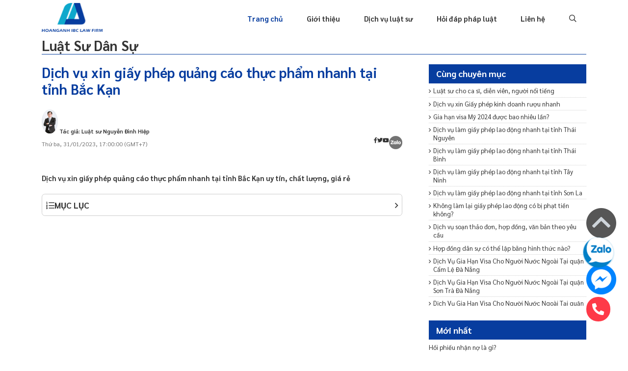

--- FILE ---
content_type: text/html; charset=UTF-8
request_url: https://luathoanganh.vn/luat-su-dan-su/dich-vu-xin-giay-phep-quang-cao-thuc-pham-nhanh-tai-tinh-bac-kan-lha22263.html
body_size: 24249
content:
<!DOCTYPE html>
<html lang="vi" manifest="https://luathoanganh.vn/demo.appcache">


<head>
            <title>  Dịch vụ xin giấy phép quảng cáo thực phẩm nhanh tại tỉnh Bắc Kạn  </title>
                    <meta name="description" content="Dịch vụ xin giấy phép quảng cáo thực phẩm nhanh tại tỉnh Bắc Kạn uy tín, chất lượng, giá rẻ "/>
            

        <meta charset="utf-8" />
    <meta name="MobileOptimized" content="device-width" />
    

    <meta name="robots" content="index, follow" />

    <meta name="Googlebot-News" content="index, follow" />
    <meta property="og:locale" content="vi_VN" />
    <meta property="og:site_name" content="Luật Hoàng Anh" />
    <meta property="og:title" content=" Dịch vụ xin giấy phép quảng cáo thực phẩm nhanh tại tỉnh Bắc Kạn " />
    <meta property="og:description" content=" Dịch vụ xin giấy phép quảng cáo thực phẩm nhanh tại tỉnh Bắc Kạn " />
    <meta property="og:url" content="https://luathoanganh.vn/luat-su-dan-su/dich-vu-xin-giay-phep-quang-cao-thuc-pham-nhanh-tai-tinh-bac-kan-lha22263.html" />
    <meta property="og:image" content=" https://luathoanganh.vn/media/img.news.large/2022/05/28/dich-vu-xin-giay-phep-quang-cao-thuc-pham-nhanh-tai-tinh-bac-kan_165370700122263.jpg " />
    <meta property="og:type" content="Website" />

    
    
    <meta content="width=device-width, initial-scale=1, minimum-scale=1, maximum-scale=5, user-scalable=1" name="viewport"/>
    <link rel="dns-prefetch" href="//www.googletagmanager.com" />
    <link rel="dns-prefetch" href="//fonts.gstatic.com" />
    <link rel="dns-prefetch" href="//fonts.googleapis.com" />
    <link href="https://fonts.gstatic.com" crossorigin rel="preconnect" />
    <link rel="dns-prefetch" href="https://www.googletagmanager.com"/>
    <link rel="preconnect" href="https://www.googletagmanager.com"/>
    <!--CSS-->
    
    
    
    
    
    <link rel="canonical" href="https://luathoanganh.vn/luat-su-dan-su/dich-vu-xin-giay-phep-quang-cao-thuc-pham-nhanh-tai-tinh-bac-kan-lha22263.html"/>
    <link rel="icon" href="https://luathoanganh.vn/logo.png" type="image/x-icon">
    <link href="https://luathoanganh.vn/cong-ty-luat/css/font/fontawesome-all.css" rel="stylesheet" />



    <link href="https://luathoanganh.vn/cong-ty-luat/js/Owl2/owl.carousel.css" rel="stylesheet" />

    <link href="https://luathoanganh.vn/cong-ty-luat/css/style.css" rel="stylesheet" />
    <link href="https://luathoanganh.vn/cong-ty-luat/css/css_rwd.css" rel="stylesheet" />


    <style>
		.box-detail-content p{
			line-height: 1.8;
            font-size: 19px;
		}
		.box-detail-content h2{
            display: block;
            margin: 45px 0px;
		}
		.box-detail-content h3{
            display: block;
            margin: 10px 0px;
		}
		.box-detail-content h4{
            display: block;
            margin-bottom: 0px;
            margin-top: 0px;
            line-height: 1.8;
            color: #073d9f;
            font-size: 19px;
		}
        .slick-slide{
            height: 25px;
            padding: 0 10px;
            color: #393939;
            font-size: 14px;
            line-height: 25px;
            position: relative;
            background: #f5f5f5;
            border-radius: 40px;
        }
        .so-dong{
            /*width: 500px;*/
            overflow: hidden;
            text-overflow: ellipsis;
            line-height: 25px;
            -webkit-line-clamp: 5;
            /*height: 75px;*/
            display: -webkit-box;
            -webkit-box-orient: vertical;
        }
        /* thai */
        @font-face {
            font-family: 'Sarabun';
            font-style: italic;
            font-weight: 100;
            font-display: swap;
            src: url(https://fonts.gstatic.com/s/sarabun/v13/DtVnJx26TKEr37c9aBBx_kwfzg3upg.woff2) format('woff2');
            unicode-range: U+0E01-0E5B, U+200C-200D, U+25CC;
        }
        /* vietnamese */
        @font-face {
            font-family: 'Sarabun';
            font-style: italic;
            font-weight: 100;
            font-display: swap;
            src: url(https://fonts.gstatic.com/s/sarabun/v13/DtVnJx26TKEr37c9aBBx_kwEzg3upg.woff2) format('woff2');
            unicode-range: U+0102-0103, U+0110-0111, U+0128-0129, U+0168-0169, U+01A0-01A1, U+01AF-01B0, U+1EA0-1EF9, U+20AB;
        }
        /* latin-ext */
        @font-face {
            font-family: 'Sarabun';
            font-style: italic;
            font-weight: 100;
            font-display: swap;
            src: url(https://fonts.gstatic.com/s/sarabun/v13/DtVnJx26TKEr37c9aBBx_kwFzg3upg.woff2) format('woff2');
            unicode-range: U+0100-02AF, U+1E00-1EFF, U+2020, U+20A0-20AB, U+20AD-20CF, U+2113, U+2C60-2C7F, U+A720-A7FF;
        }
        /* latin */
        @font-face {
            font-family: 'Sarabun';
            font-style: italic;
            font-weight: 100;
            font-display: swap;
            src: url(https://fonts.gstatic.com/s/sarabun/v13/DtVnJx26TKEr37c9aBBx_kwLzg0.woff2) format('woff2');
            unicode-range: U+0000-00FF, U+0131, U+0152-0153, U+02BB-02BC, U+02C6, U+02DA, U+02DC, U+2000-206F, U+2074, U+20AC, U+2122, U+2191, U+2193, U+2212, U+2215, U+FEFF, U+FFFD;
        }
        /* thai */
        @font-face {
            font-family: 'Sarabun';
            font-style: italic;
            font-weight: 200;
            font-display: swap;
            src: url(https://fonts.gstatic.com/s/sarabun/v13/DtVkJx26TKEr37c9aBBxUl0c_SjTnwE.woff2) format('woff2');
            unicode-range: U+0E01-0E5B, U+200C-200D, U+25CC;
        }
        /* vietnamese */
        @font-face {
            font-family: 'Sarabun';
            font-style: italic;
            font-weight: 200;
            font-display: swap;
            src: url(https://fonts.gstatic.com/s/sarabun/v13/DtVkJx26TKEr37c9aBBxUl0c5ijTnwE.woff2) format('woff2');
            unicode-range: U+0102-0103, U+0110-0111, U+0128-0129, U+0168-0169, U+01A0-01A1, U+01AF-01B0, U+1EA0-1EF9, U+20AB;
        }
        /* latin-ext */
        @font-face {
            font-family: 'Sarabun';
            font-style: italic;
            font-weight: 200;
            font-display: swap;
            src: url(https://fonts.gstatic.com/s/sarabun/v13/DtVkJx26TKEr37c9aBBxUl0c5yjTnwE.woff2) format('woff2');
            unicode-range: U+0100-02AF, U+1E00-1EFF, U+2020, U+20A0-20AB, U+20AD-20CF, U+2113, U+2C60-2C7F, U+A720-A7FF;
        }
        /* latin */
        @font-face {
            font-family: 'Sarabun';
            font-style: italic;
            font-weight: 200;
            font-display: swap;
            src: url(https://fonts.gstatic.com/s/sarabun/v13/DtVkJx26TKEr37c9aBBxUl0c6SjT.woff2) format('woff2');
            unicode-range: U+0000-00FF, U+0131, U+0152-0153, U+02BB-02BC, U+02C6, U+02DA, U+02DC, U+2000-206F, U+2074, U+20AC, U+2122, U+2191, U+2193, U+2212, U+2215, U+FEFF, U+FFFD;
        }
        /* thai */
        @font-face {
            font-family: 'Sarabun';
            font-style: italic;
            font-weight: 300;
            font-display: swap;
            src: url(https://fonts.gstatic.com/s/sarabun/v13/DtVkJx26TKEr37c9aBBxNl4c_SjTnwE.woff2) format('woff2');
            unicode-range: U+0E01-0E5B, U+200C-200D, U+25CC;
        }
        /* vietnamese */
        @font-face {
            font-family: 'Sarabun';
            font-style: italic;
            font-weight: 300;
            font-display: swap;
            src: url(https://fonts.gstatic.com/s/sarabun/v13/DtVkJx26TKEr37c9aBBxNl4c5ijTnwE.woff2) format('woff2');
            unicode-range: U+0102-0103, U+0110-0111, U+0128-0129, U+0168-0169, U+01A0-01A1, U+01AF-01B0, U+1EA0-1EF9, U+20AB;
        }
        /* latin-ext */
        @font-face {
            font-family: 'Sarabun';
            font-style: italic;
            font-weight: 300;
            font-display: swap;
            src: url(https://fonts.gstatic.com/s/sarabun/v13/DtVkJx26TKEr37c9aBBxNl4c5yjTnwE.woff2) format('woff2');
            unicode-range: U+0100-02AF, U+1E00-1EFF, U+2020, U+20A0-20AB, U+20AD-20CF, U+2113, U+2C60-2C7F, U+A720-A7FF;
        }
        /* latin */
        @font-face {
            font-family: 'Sarabun';
            font-style: italic;
            font-weight: 300;
            font-display: swap;
            src: url(https://fonts.gstatic.com/s/sarabun/v13/DtVkJx26TKEr37c9aBBxNl4c6SjT.woff2) format('woff2');
            unicode-range: U+0000-00FF, U+0131, U+0152-0153, U+02BB-02BC, U+02C6, U+02DA, U+02DC, U+2000-206F, U+2074, U+20AC, U+2122, U+2191, U+2193, U+2212, U+2215, U+FEFF, U+FFFD;
        }
        /* thai */
        @font-face {
            font-family: 'Sarabun';
            font-style: italic;
            font-weight: 400;
            font-display: swap;
            src: url(https://fonts.gstatic.com/s/sarabun/v13/DtVhJx26TKEr37c9aBB5iXwJ1gk.woff2) format('woff2');
            unicode-range: U+0E01-0E5B, U+200C-200D, U+25CC;
        }
        /* vietnamese */
        @font-face {
            font-family: 'Sarabun';
            font-style: italic;
            font-weight: 400;
            font-display: swap;
            src: url(https://fonts.gstatic.com/s/sarabun/v13/DtVhJx26TKEr37c9aBB5knwJ1gk.woff2) format('woff2');
            unicode-range: U+0102-0103, U+0110-0111, U+0128-0129, U+0168-0169, U+01A0-01A1, U+01AF-01B0, U+1EA0-1EF9, U+20AB;
        }
        /* latin-ext */
        @font-face {
            font-family: 'Sarabun';
            font-style: italic;
            font-weight: 400;
            font-display: swap;
            src: url(https://fonts.gstatic.com/s/sarabun/v13/DtVhJx26TKEr37c9aBB5k3wJ1gk.woff2) format('woff2');
            unicode-range: U+0100-02AF, U+1E00-1EFF, U+2020, U+20A0-20AB, U+20AD-20CF, U+2113, U+2C60-2C7F, U+A720-A7FF;
        }
        /* latin */
        @font-face {
            font-family: 'Sarabun';
            font-style: italic;
            font-weight: 400;
            font-display: swap;
            src: url(https://fonts.gstatic.com/s/sarabun/v13/DtVhJx26TKEr37c9aBB5nXwJ.woff2) format('woff2');
            unicode-range: U+0000-00FF, U+0131, U+0152-0153, U+02BB-02BC, U+02C6, U+02DA, U+02DC, U+2000-206F, U+2074, U+20AC, U+2122, U+2191, U+2193, U+2212, U+2215, U+FEFF, U+FFFD;
        }
        /* thai */
        @font-face {
            font-family: 'Sarabun';
            font-style: italic;
            font-weight: 500;
            font-display: swap;
            src: url(https://fonts.gstatic.com/s/sarabun/v13/DtVkJx26TKEr37c9aBBxbl8c_SjTnwE.woff2) format('woff2');
            unicode-range: U+0E01-0E5B, U+200C-200D, U+25CC;
        }
        /* vietnamese */
        @font-face {
            font-family: 'Sarabun';
            font-style: italic;
            font-weight: 500;
            font-display: swap;
            src: url(https://fonts.gstatic.com/s/sarabun/v13/DtVkJx26TKEr37c9aBBxbl8c5ijTnwE.woff2) format('woff2');
            unicode-range: U+0102-0103, U+0110-0111, U+0128-0129, U+0168-0169, U+01A0-01A1, U+01AF-01B0, U+1EA0-1EF9, U+20AB;
        }
        /* latin-ext */
        @font-face {
            font-family: 'Sarabun';
            font-style: italic;
            font-weight: 500;
            font-display: swap;
            src: url(https://fonts.gstatic.com/s/sarabun/v13/DtVkJx26TKEr37c9aBBxbl8c5yjTnwE.woff2) format('woff2');
            unicode-range: U+0100-02AF, U+1E00-1EFF, U+2020, U+20A0-20AB, U+20AD-20CF, U+2113, U+2C60-2C7F, U+A720-A7FF;
        }
        /* latin */
        @font-face {
            font-family: 'Sarabun';
            font-style: italic;
            font-weight: 500;
            font-display: swap;
            src: url(https://fonts.gstatic.com/s/sarabun/v13/DtVkJx26TKEr37c9aBBxbl8c6SjT.woff2) format('woff2');
            unicode-range: U+0000-00FF, U+0131, U+0152-0153, U+02BB-02BC, U+02C6, U+02DA, U+02DC, U+2000-206F, U+2074, U+20AC, U+2122, U+2191, U+2193, U+2212, U+2215, U+FEFF, U+FFFD;
        }
        /* thai */
        @font-face {
            font-family: 'Sarabun';
            font-style: italic;
            font-weight: 600;
            font-display: swap;
            src: url(https://fonts.gstatic.com/s/sarabun/v13/DtVkJx26TKEr37c9aBBxQlgc_SjTnwE.woff2) format('woff2');
            unicode-range: U+0E01-0E5B, U+200C-200D, U+25CC;
        }
        /* vietnamese */
        @font-face {
            font-family: 'Sarabun';
            font-style: italic;
            font-weight: 600;
            font-display: swap;
            src: url(https://fonts.gstatic.com/s/sarabun/v13/DtVkJx26TKEr37c9aBBxQlgc5ijTnwE.woff2) format('woff2');
            unicode-range: U+0102-0103, U+0110-0111, U+0128-0129, U+0168-0169, U+01A0-01A1, U+01AF-01B0, U+1EA0-1EF9, U+20AB;
        }
        /* latin-ext */
        @font-face {
            font-family: 'Sarabun';
            font-style: italic;
            font-weight: 600;
            font-display: swap;
            src: url(https://fonts.gstatic.com/s/sarabun/v13/DtVkJx26TKEr37c9aBBxQlgc5yjTnwE.woff2) format('woff2');
            unicode-range: U+0100-02AF, U+1E00-1EFF, U+2020, U+20A0-20AB, U+20AD-20CF, U+2113, U+2C60-2C7F, U+A720-A7FF;
        }
        /* latin */
        @font-face {
            font-family: 'Sarabun';
            font-style: italic;
            font-weight: 600;
            font-display: swap;
            src: url(https://fonts.gstatic.com/s/sarabun/v13/DtVkJx26TKEr37c9aBBxQlgc6SjT.woff2) format('woff2');
            unicode-range: U+0000-00FF, U+0131, U+0152-0153, U+02BB-02BC, U+02C6, U+02DA, U+02DC, U+2000-206F, U+2074, U+20AC, U+2122, U+2191, U+2193, U+2212, U+2215, U+FEFF, U+FFFD;
        }
        /* thai */
        @font-face {
            font-family: 'Sarabun';
            font-style: italic;
            font-weight: 700;
            font-display: swap;
            src: url(https://fonts.gstatic.com/s/sarabun/v13/DtVkJx26TKEr37c9aBBxJlkc_SjTnwE.woff2) format('woff2');
            unicode-range: U+0E01-0E5B, U+200C-200D, U+25CC;
        }
        /* vietnamese */
        @font-face {
            font-family: 'Sarabun';
            font-style: italic;
            font-weight: 700;
            font-display: swap;
            src: url(https://fonts.gstatic.com/s/sarabun/v13/DtVkJx26TKEr37c9aBBxJlkc5ijTnwE.woff2) format('woff2');
            unicode-range: U+0102-0103, U+0110-0111, U+0128-0129, U+0168-0169, U+01A0-01A1, U+01AF-01B0, U+1EA0-1EF9, U+20AB;
        }
        /* latin-ext */
        @font-face {
            font-family: 'Sarabun';
            font-style: italic;
            font-weight: 700;
            font-display: swap;
            src: url(https://fonts.gstatic.com/s/sarabun/v13/DtVkJx26TKEr37c9aBBxJlkc5yjTnwE.woff2) format('woff2');
            unicode-range: U+0100-02AF, U+1E00-1EFF, U+2020, U+20A0-20AB, U+20AD-20CF, U+2113, U+2C60-2C7F, U+A720-A7FF;
        }
        /* latin */
        @font-face {
            font-family: 'Sarabun';
            font-style: italic;
            font-weight: 700;
            font-display: swap;
            src: url(https://fonts.gstatic.com/s/sarabun/v13/DtVkJx26TKEr37c9aBBxJlkc6SjT.woff2) format('woff2');
            unicode-range: U+0000-00FF, U+0131, U+0152-0153, U+02BB-02BC, U+02C6, U+02DA, U+02DC, U+2000-206F, U+2074, U+20AC, U+2122, U+2191, U+2193, U+2212, U+2215, U+FEFF, U+FFFD;
        }
        /* thai */
        @font-face {
            font-family: 'Sarabun';
            font-style: italic;
            font-weight: 800;
            font-display: swap;
            src: url(https://fonts.gstatic.com/s/sarabun/v13/DtVkJx26TKEr37c9aBBxOloc_SjTnwE.woff2) format('woff2');
            unicode-range: U+0E01-0E5B, U+200C-200D, U+25CC;
        }
        /* vietnamese */
        @font-face {
            font-family: 'Sarabun';
            font-style: italic;
            font-weight: 800;
            font-display: swap;
            src: url(https://fonts.gstatic.com/s/sarabun/v13/DtVkJx26TKEr37c9aBBxOloc5ijTnwE.woff2) format('woff2');
            unicode-range: U+0102-0103, U+0110-0111, U+0128-0129, U+0168-0169, U+01A0-01A1, U+01AF-01B0, U+1EA0-1EF9, U+20AB;
        }
        /* latin-ext */
        @font-face {
            font-family: 'Sarabun';
            font-style: italic;
            font-weight: 800;
            font-display: swap;
            src: url(https://fonts.gstatic.com/s/sarabun/v13/DtVkJx26TKEr37c9aBBxOloc5yjTnwE.woff2) format('woff2');
            unicode-range: U+0100-02AF, U+1E00-1EFF, U+2020, U+20A0-20AB, U+20AD-20CF, U+2113, U+2C60-2C7F, U+A720-A7FF;
        }
        /* latin */
        @font-face {
            font-family: 'Sarabun';
            font-style: italic;
            font-weight: 800;
            font-display: swap;
            src: url(https://fonts.gstatic.com/s/sarabun/v13/DtVkJx26TKEr37c9aBBxOloc6SjT.woff2) format('woff2');
            unicode-range: U+0000-00FF, U+0131, U+0152-0153, U+02BB-02BC, U+02C6, U+02DA, U+02DC, U+2000-206F, U+2074, U+20AC, U+2122, U+2191, U+2193, U+2212, U+2215, U+FEFF, U+FFFD;
        }
        /* thai */
        @font-face {
            font-family: 'Sarabun';
            font-style: normal;
            font-weight: 100;
            font-display: swap;
            src: url(https://fonts.gstatic.com/s/sarabun/v13/DtVhJx26TKEr37c9YHZ5iXwJ1gk.woff2) format('woff2');
            unicode-range: U+0E01-0E5B, U+200C-200D, U+25CC;
        }
        /* vietnamese */
        @font-face {
            font-family: 'Sarabun';
            font-style: normal;
            font-weight: 100;
            font-display: swap;
            src: url(https://fonts.gstatic.com/s/sarabun/v13/DtVhJx26TKEr37c9YHZ5knwJ1gk.woff2) format('woff2');
            unicode-range: U+0102-0103, U+0110-0111, U+0128-0129, U+0168-0169, U+01A0-01A1, U+01AF-01B0, U+1EA0-1EF9, U+20AB;
        }
        /* latin-ext */
        @font-face {
            font-family: 'Sarabun';
            font-style: normal;
            font-weight: 100;
            font-display: swap;
            src: url(https://fonts.gstatic.com/s/sarabun/v13/DtVhJx26TKEr37c9YHZ5k3wJ1gk.woff2) format('woff2');
            unicode-range: U+0100-02AF, U+1E00-1EFF, U+2020, U+20A0-20AB, U+20AD-20CF, U+2113, U+2C60-2C7F, U+A720-A7FF;
        }
        /* latin */
        @font-face {
            font-family: 'Sarabun';
            font-style: normal;
            font-weight: 100;
            font-display: swap;
            src: url(https://fonts.gstatic.com/s/sarabun/v13/DtVhJx26TKEr37c9YHZ5nXwJ.woff2) format('woff2');
            unicode-range: U+0000-00FF, U+0131, U+0152-0153, U+02BB-02BC, U+02C6, U+02DA, U+02DC, U+2000-206F, U+2074, U+20AC, U+2122, U+2191, U+2193, U+2212, U+2215, U+FEFF, U+FFFD;
        }
        /* thai */
        @font-face {
            font-family: 'Sarabun';
            font-style: normal;
            font-weight: 200;
            font-display: swap;
            src: url(https://fonts.gstatic.com/s/sarabun/v13/DtVmJx26TKEr37c9YNpoik8s6zDX.woff2) format('woff2');
            unicode-range: U+0E01-0E5B, U+200C-200D, U+25CC;
        }
        /* vietnamese */
        @font-face {
            font-family: 'Sarabun';
            font-style: normal;
            font-weight: 200;
            font-display: swap;
            src: url(https://fonts.gstatic.com/s/sarabun/v13/DtVmJx26TKEr37c9YNpoilQs6zDX.woff2) format('woff2');
            unicode-range: U+0102-0103, U+0110-0111, U+0128-0129, U+0168-0169, U+01A0-01A1, U+01AF-01B0, U+1EA0-1EF9, U+20AB;
        }
        /* latin-ext */
        @font-face {
            font-family: 'Sarabun';
            font-style: normal;
            font-weight: 200;
            font-display: swap;
            src: url(https://fonts.gstatic.com/s/sarabun/v13/DtVmJx26TKEr37c9YNpoilUs6zDX.woff2) format('woff2');
            unicode-range: U+0100-02AF, U+1E00-1EFF, U+2020, U+20A0-20AB, U+20AD-20CF, U+2113, U+2C60-2C7F, U+A720-A7FF;
        }
        /* latin */
        @font-face {
            font-family: 'Sarabun';
            font-style: normal;
            font-weight: 200;
            font-display: swap;
            src: url(https://fonts.gstatic.com/s/sarabun/v13/DtVmJx26TKEr37c9YNpoilss6w.woff2) format('woff2');
            unicode-range: U+0000-00FF, U+0131, U+0152-0153, U+02BB-02BC, U+02C6, U+02DA, U+02DC, U+2000-206F, U+2074, U+20AC, U+2122, U+2191, U+2193, U+2212, U+2215, U+FEFF, U+FFFD;
        }
        /* thai */
        @font-face {
            font-family: 'Sarabun';
            font-style: normal;
            font-weight: 300;
            font-display: swap;
            src: url(https://fonts.gstatic.com/s/sarabun/v13/DtVmJx26TKEr37c9YL5rik8s6zDX.woff2) format('woff2');
            unicode-range: U+0E01-0E5B, U+200C-200D, U+25CC;
        }
        /* vietnamese */
        @font-face {
            font-family: 'Sarabun';
            font-style: normal;
            font-weight: 300;
            font-display: swap;
            src: url(https://fonts.gstatic.com/s/sarabun/v13/DtVmJx26TKEr37c9YL5rilQs6zDX.woff2) format('woff2');
            unicode-range: U+0102-0103, U+0110-0111, U+0128-0129, U+0168-0169, U+01A0-01A1, U+01AF-01B0, U+1EA0-1EF9, U+20AB;
        }
        /* latin-ext */
        @font-face {
            font-family: 'Sarabun';
            font-style: normal;
            font-weight: 300;
            font-display: swap;
            src: url(https://fonts.gstatic.com/s/sarabun/v13/DtVmJx26TKEr37c9YL5rilUs6zDX.woff2) format('woff2');
            unicode-range: U+0100-02AF, U+1E00-1EFF, U+2020, U+20A0-20AB, U+20AD-20CF, U+2113, U+2C60-2C7F, U+A720-A7FF;
        }
        /* latin */
        @font-face {
            font-family: 'Sarabun';
            font-style: normal;
            font-weight: 300;
            font-display: swap;
            src: url(https://fonts.gstatic.com/s/sarabun/v13/DtVmJx26TKEr37c9YL5rilss6w.woff2) format('woff2');
            unicode-range: U+0000-00FF, U+0131, U+0152-0153, U+02BB-02BC, U+02C6, U+02DA, U+02DC, U+2000-206F, U+2074, U+20AC, U+2122, U+2191, U+2193, U+2212, U+2215, U+FEFF, U+FFFD;
        }
        /* thai */
        @font-face {
            font-family: 'Sarabun';
            font-style: normal;
            font-weight: 400;
            font-display: swap;
            src: url(https://fonts.gstatic.com/s/sarabun/v13/DtVjJx26TKEr37c9aAFJn2QN.woff2) format('woff2');
            unicode-range: U+0E01-0E5B, U+200C-200D, U+25CC;
        }
        /* vietnamese */
        @font-face {
            font-family: 'Sarabun';
            font-style: normal;
            font-weight: 400;
            font-display: swap;
            src: url(https://fonts.gstatic.com/s/sarabun/v13/DtVjJx26TKEr37c9aBpJn2QN.woff2) format('woff2');
            unicode-range: U+0102-0103, U+0110-0111, U+0128-0129, U+0168-0169, U+01A0-01A1, U+01AF-01B0, U+1EA0-1EF9, U+20AB;
        }
        /* latin-ext */
        @font-face {
            font-family: 'Sarabun';
            font-style: normal;
            font-weight: 400;
            font-display: swap;
            src: url(https://fonts.gstatic.com/s/sarabun/v13/DtVjJx26TKEr37c9aBtJn2QN.woff2) format('woff2');
            unicode-range: U+0100-02AF, U+1E00-1EFF, U+2020, U+20A0-20AB, U+20AD-20CF, U+2113, U+2C60-2C7F, U+A720-A7FF;
        }
        /* latin */
        @font-face {
            font-family: 'Sarabun';
            font-style: normal;
            font-weight: 400;
            font-display: swap;
            src: url(https://fonts.gstatic.com/s/sarabun/v13/DtVjJx26TKEr37c9aBVJnw.woff2) format('woff2');
            unicode-range: U+0000-00FF, U+0131, U+0152-0153, U+02BB-02BC, U+02C6, U+02DA, U+02DC, U+2000-206F, U+2074, U+20AC, U+2122, U+2191, U+2193, U+2212, U+2215, U+FEFF, U+FFFD;
        }
        /* thai */
        @font-face {
            font-family: 'Sarabun';
            font-style: normal;
            font-weight: 500;
            font-display: swap;
            src: url(https://fonts.gstatic.com/s/sarabun/v13/DtVmJx26TKEr37c9YOZqik8s6zDX.woff2) format('woff2');
            unicode-range: U+0E01-0E5B, U+200C-200D, U+25CC;
        }
        /* vietnamese */
        @font-face {
            font-family: 'Sarabun';
            font-style: normal;
            font-weight: 500;
            font-display: swap;
            src: url(https://fonts.gstatic.com/s/sarabun/v13/DtVmJx26TKEr37c9YOZqilQs6zDX.woff2) format('woff2');
            unicode-range: U+0102-0103, U+0110-0111, U+0128-0129, U+0168-0169, U+01A0-01A1, U+01AF-01B0, U+1EA0-1EF9, U+20AB;
        }
        /* latin-ext */
        @font-face {
            font-family: 'Sarabun';
            font-style: normal;
            font-weight: 500;
            font-display: swap;
            src: url(https://fonts.gstatic.com/s/sarabun/v13/DtVmJx26TKEr37c9YOZqilUs6zDX.woff2) format('woff2');
            unicode-range: U+0100-02AF, U+1E00-1EFF, U+2020, U+20A0-20AB, U+20AD-20CF, U+2113, U+2C60-2C7F, U+A720-A7FF;
        }
        /* latin */
        @font-face {
            font-family: 'Sarabun';
            font-style: normal;
            font-weight: 500;
            font-display: swap;
            src: url(https://fonts.gstatic.com/s/sarabun/v13/DtVmJx26TKEr37c9YOZqilss6w.woff2) format('woff2');
            unicode-range: U+0000-00FF, U+0131, U+0152-0153, U+02BB-02BC, U+02C6, U+02DA, U+02DC, U+2000-206F, U+2074, U+20AC, U+2122, U+2191, U+2193, U+2212, U+2215, U+FEFF, U+FFFD;
        }
        /* thai */
        @font-face {
            font-family: 'Sarabun';
            font-style: normal;
            font-weight: 600;
            font-display: swap;
            src: url(https://fonts.gstatic.com/s/sarabun/v13/DtVmJx26TKEr37c9YMptik8s6zDX.woff2) format('woff2');
            unicode-range: U+0E01-0E5B, U+200C-200D, U+25CC;
        }
        /* vietnamese */
        @font-face {
            font-family: 'Sarabun';
            font-style: normal;
            font-weight: 600;
            font-display: swap;
            src: url(https://fonts.gstatic.com/s/sarabun/v13/DtVmJx26TKEr37c9YMptilQs6zDX.woff2) format('woff2');
            unicode-range: U+0102-0103, U+0110-0111, U+0128-0129, U+0168-0169, U+01A0-01A1, U+01AF-01B0, U+1EA0-1EF9, U+20AB;
        }
        /* latin-ext */
        @font-face {
            font-family: 'Sarabun';
            font-style: normal;
            font-weight: 600;
            font-display: swap;
            src: url(https://fonts.gstatic.com/s/sarabun/v13/DtVmJx26TKEr37c9YMptilUs6zDX.woff2) format('woff2');
            unicode-range: U+0100-02AF, U+1E00-1EFF, U+2020, U+20A0-20AB, U+20AD-20CF, U+2113, U+2C60-2C7F, U+A720-A7FF;
        }
        /* latin */
        @font-face {
            font-family: 'Sarabun';
            font-style: normal;
            font-weight: 600;
            font-display: swap;
            src: url(https://fonts.gstatic.com/s/sarabun/v13/DtVmJx26TKEr37c9YMptilss6w.woff2) format('woff2');
            unicode-range: U+0000-00FF, U+0131, U+0152-0153, U+02BB-02BC, U+02C6, U+02DA, U+02DC, U+2000-206F, U+2074, U+20AC, U+2122, U+2191, U+2193, U+2212, U+2215, U+FEFF, U+FFFD;
        }
        /* thai */
        @font-face {
            font-family: 'Sarabun';
            font-style: normal;
            font-weight: 700;
            font-display: swap;
            src: url(https://fonts.gstatic.com/s/sarabun/v13/DtVmJx26TKEr37c9YK5sik8s6zDX.woff2) format('woff2');
            unicode-range: U+0E01-0E5B, U+200C-200D, U+25CC;
        }
        /* vietnamese */
        @font-face {
            font-family: 'Sarabun';
            font-style: normal;
            font-weight: 700;
            font-display: swap;
            src: url(https://fonts.gstatic.com/s/sarabun/v13/DtVmJx26TKEr37c9YK5silQs6zDX.woff2) format('woff2');
            unicode-range: U+0102-0103, U+0110-0111, U+0128-0129, U+0168-0169, U+01A0-01A1, U+01AF-01B0, U+1EA0-1EF9, U+20AB;
        }
        /* latin-ext */
        @font-face {
            font-family: 'Sarabun';
            font-style: normal;
            font-weight: 700;
            font-display: swap;
            src: url(https://fonts.gstatic.com/s/sarabun/v13/DtVmJx26TKEr37c9YK5silUs6zDX.woff2) format('woff2');
            unicode-range: U+0100-02AF, U+1E00-1EFF, U+2020, U+20A0-20AB, U+20AD-20CF, U+2113, U+2C60-2C7F, U+A720-A7FF;
        }
        /* latin */
        @font-face {
            font-family: 'Sarabun';
            font-style: normal;
            font-weight: 700;
            font-display: swap;
            src: url(https://fonts.gstatic.com/s/sarabun/v13/DtVmJx26TKEr37c9YK5silss6w.woff2) format('woff2');
            unicode-range: U+0000-00FF, U+0131, U+0152-0153, U+02BB-02BC, U+02C6, U+02DA, U+02DC, U+2000-206F, U+2074, U+20AC, U+2122, U+2191, U+2193, U+2212, U+2215, U+FEFF, U+FFFD;
        }
        /* thai */
        @font-face {
            font-family: 'Sarabun';
            font-style: normal;
            font-weight: 800;
            font-display: swap;
            src: url(https://fonts.gstatic.com/s/sarabun/v13/DtVmJx26TKEr37c9YLJvik8s6zDX.woff2) format('woff2');
            unicode-range: U+0E01-0E5B, U+200C-200D, U+25CC;
        }
        /* vietnamese */
        @font-face {
            font-family: 'Sarabun';
            font-style: normal;
            font-weight: 800;
            font-display: swap;
            src: url(https://fonts.gstatic.com/s/sarabun/v13/DtVmJx26TKEr37c9YLJvilQs6zDX.woff2) format('woff2');
            unicode-range: U+0102-0103, U+0110-0111, U+0128-0129, U+0168-0169, U+01A0-01A1, U+01AF-01B0, U+1EA0-1EF9, U+20AB;
        }
        /* latin-ext */
        @font-face {
            font-family: 'Sarabun';
            font-style: normal;
            font-weight: 800;
            font-display: swap;
            src: url(https://fonts.gstatic.com/s/sarabun/v13/DtVmJx26TKEr37c9YLJvilUs6zDX.woff2) format('woff2');
            unicode-range: U+0100-02AF, U+1E00-1EFF, U+2020, U+20A0-20AB, U+20AD-20CF, U+2113, U+2C60-2C7F, U+A720-A7FF;
        }
        /* latin */
        @font-face {
            font-family: 'Sarabun';
            font-style: normal;
            font-weight: 800;
            font-display: swap;
            src: url(https://fonts.gstatic.com/s/sarabun/v13/DtVmJx26TKEr37c9YLJvilss6w.woff2) format('woff2');
            unicode-range: U+0000-00FF, U+0131, U+0152-0153, U+02BB-02BC, U+02C6, U+02DA, U+02DC, U+2000-206F, U+2074, U+20AC, U+2122, U+2191, U+2193, U+2212, U+2215, U+FEFF, U+FFFD;
        }

        table tr td{
            border: 1px solid #0a0a0a;
        }
        blockquote {
            background: #ffffff !important;
            /*border-left: 10px solid #ccc;*/
            margin: 1.5em 10px;
            padding: 0.5em 10px;
            quotes: "\201C""\201D""\2018""\2019";
            //color: #A64C2C;
			color: blue;
            font-style: italic;
            font-weight: none;
            font-size: 19px;
        }
        blockquote:before {
            color: #ff9900;
            content: open-quote;
            font-size: 5em;
            line-height: 0.1em;
            margin-right: 0.25em;
            vertical-align: -0.4em;
        }
        blockquote:after {
            color: #ff9900;
            content: close-quote;
            font-size: 5em;
            line-height: 0.5em;
            /*margin-right: 0.25em;*/
            vertical-align: -0.6em;
            padding-top: 5px !important;
            bottom: -1rem;
            right: 1rem;
            float: right;
            /*content: close-quote;*/
        }


        /*blockquote p {*/
        /*    display: inline;*/
        /*}*/
        /*em{*/
        /*    display: block;*/
        /*}*/
        @media screen and (max-width: 600px) {
            #iconService2 {
                display: none;
            }
        }
    </style>
    <script type="application/ld+json">
			[{
			"@context": "https://schema.org",
			"@type" : "Organization",
			"name": "Luật Hoàng Anh",
			"url" : "https://luathoanganh.vn/",
			"logo"	: "https://luathoanganh.vn/cong-ty-luat/pic/logo.png",
			"contactPoint": [
			{
			"@type": "ContactPoint",
			"telephone": "0908308123",
			"contactType": "customer service"
			}
			]
			},
			{
			"@context": "https://schema.org",
			"@type": "WebSite",
			"name": "Luật Hoàng Anh",
			"url": "https://luathoanganh.vn/",
			"sameAs": [
			"https://twitter.com/luathoanganh",
			"https://www.facebook.com/HoangAnhLawfirm",
			"https://twitter.com/luathoanganh",
			"https://qiita.com/luathoanganh",
			"https://articlessubmissionservice.com/members/luathoanganh/",
			"https://www.pinterest.com/luathoanganh/",
			"https://gab.com/luathoanganh",
			"https://dribbble.com/luathoanganh/about",
			"https://tapas.io/luathoanganh",
			"https://www.behance.net/luathoanganh",
			"https://luathoanganh.blogspot.com/",
			"https://vimeo.com/luathoanganh",
			"https://getpocket.com/@luathoanganh",
			"https://www.wishlistr.com/luathoanganh/",
			"https://www.youtube.com/channel/UCwlm17yyO6h8W9xMHyToqYg"

			]
			},
			{
			"@context": "https://schema.org",
			"@type": "LocalBusiness",
			"name": "Công ty luật Hoàng Anh - Tư vấn pháp luật, dịch vụ luật sư",
			"image": "https://luathoanganh.vn/cong-ty-luat/pic/logo.png",
			"@id": "https://luathoanganh.vn/",
			"url": "https://luathoanganh.vn/",
			"description":"Luật Hoàng Anh - Công ty tư vấn pháp luật, dịch vụ luật sư trực tiếp qua Hotline: 0908308123 MIỄN PHÍ. Văn phòng luật sư cung cấp dịch vụ pháp lý uy tín tại Hà Nội.",
			"telephone": "0908308123",
			"priceRange": "$$",
			"address": {
			"@type": "PostalAddress",
			"streetAddress": " Số 2/84 - Trần Quang Diệu - Phường Ô Chợ Dừa - Quận Đống Đa - TP Hà Nội",
			"addressLocality": "Thành Phố Hà Nội",
			"postalCode": "11511",
			"mainEntityOfPage":"https://goo.gl/maps/yHaNPnL7uqMvUSdE9",
			"addressCountry": "VN"},
			"geo": {
			"@type": "GeoCoordinates",
			"latitude": 21.01477,
			"longitude": 105.82358
			},
			"openingHoursSpecification": {
			"@type": "OpeningHoursSpecification",
			"dayOfWeek": [
			"Monday",
			"Tuesday",
			"Wednesday",
			"Thursday",
			"Friday",
			"Saturday"
			],
			"opens": "08:00",
			"closes": "17:30"
			}
			}
			]
			</script>

<script async src="https://pagead2.googlesyndication.com/pagead/js/adsbygoogle.js?client=ca-pub-1083459065232629"
     crossorigin="anonymous"></script>
    <!-- Google tag (gtag.js) -->
    <script async src="https://www.googletagmanager.com/gtag/js?id=G-W879QKG3M0"></script>
    <script>
        window.dataLayer = window.dataLayer || [];
        function gtag(){dataLayer.push(arguments);}
        gtag('js', new Date());

        gtag('config', 'G-W879QKG3M0');
    </script>

</head>
<body>
<!-- Google Tag Manager (noscript) -->
<noscript><iframe src="https://www.googletagmanager.com/ns.html?id=GTM-WQLP8BH"
                  height="0" width="0" style="display:none;visibility:hidden"></iframe></noscript>
<!-- End Google Tag Manager (noscript) -->
<div id="header">
    <div class="wrp">
        <a class="logo" href="/" title="">
            <img src="https://luathoanganh.vn/cong-ty-luat/pic/logo.png" alt="" loading="lazy">
        </a>
        <div class="right">
            <div id="menu">
    <ul>
        <li class="active">
            <a href="/" title="Trang chủ">Trang chủ</a>
        </li>
        <li>
            <a title="Giới thiệu">Giới thiệu</a>
            <span class="openSub">
                                <i class="far fa-angle-down"></i>
                            </span>
            <ul>
                
                
                
                
                
                
                
                
                
                
                
                
                
                
                
                
                
                <li>
                    <a href="https://luathoanganh.vn/ve-chung-toi.html" title="Về chúng tôi">Về chúng tôi</a>
                </li>
                <li>
                    <a href="https://luathoanganh.vn/doi-ngu-luat-su.html" title="Đội ngũ luật sư">Đội ngũ luật sư</a>
                </li>
                <li>
                    <a href="https://luathoanganh.vn/gioi-thieu/chinh-sach-bao-ve-thong-tin-ca-nhan-lha5881.html" title="Chính sách bảo mật">Chính sách bảo mật</a>
                </li>
            </ul>
        </li>
        <li>
            <a href="https://luathoanganh.vn/dich-vu-luat-su.html">Dịch vụ luật sư</a>
            <span class="openSub"><i class="far fa-angle-down"></i></span>
            <ul>
                <li><a href="https://luathoanganh.vn/dich-vu-luat-su/luat-su-doanh-nghiep.html" title="Luật Sư Doanh nghiệp">Luật Sư Doanh nghiệp</a></li>
                <li><a href="https://luathoanganh.vn/dich-vu-luat-su/luat-su-dan-su.html" title="Luật Sư Dân Sự">Luật Sư Dân Sự</a></li>
                <li><a href="https://luathoanganh.vn/dich-vu-luat-su/luat-su-hinh-su.html" title="Luật sư Hình sự">Luật sư Hình sự</a></li>
                <li><a href="https://luathoanganh.vn/dich-vu-luat-su/luat-su-dat-dai.html" title="Luật sư Đất đai">Luật sư Đất đai</a></li>
                <li><a href="https://luathoanganh.vn/dich-vu-luat-su/luat-su-thua-ke.html" title="Luật Sư Thừa kế">Luật Sư Thừa kế</a></li>
                <li><a href="https://luathoanganh.vn/dich-vu-luat-su/luat-su-rieng.html" title="Luật Sư Riêng">Luật Sư Riêng</a></li>
                <li><a href="https://luathoanganh.vn/dich-vu-luat-su/giay-phep.html" title="Giấy phép">Giấy phép</a></li>
                <li><a href="https://luathoanganh.vn/dich-vu-luat-su/luat-su-hop-dong.html" title="Luật Sư Hợp đồng">Luật Sư Hợp đồng</a></li>
                <li><a href="https://luathoanganh.vn/dich-vu-luat-su/luat-su-lao-dong.html" title="Luật Sư Lao động">Luật Sư Lao động</a></li>
                <li><a href="https://luathoanganh.vn/dich-vu-luat-su/luat-su-hon-nhan.html" title="Luật sư Hôn nhân">Luật sư Hôn nhân</a></li>
                <li><a href="https://luathoanganh.vn/dich-vu-luat-su/dich-vu-so-huu-tri-tue.html" title="Dịch vụ Sở hữu trí tuệ">Dịch vụ Sở hữu trí tuệ</a></li>
                <li><a href="https://luathoanganh.vn/dich-vu-luat-su/luat-su-du-an-dau-tu.html" title="Luật sư dự án đầu tư">Luật sư dự án đầu tư</a></li>
                <li><a href="https://luathoanganh.vn/dich-vu-luat-su/luat-su-thu-hoi-cong-no.html" title="Luật sư thu hồi công nợ">Luật sư thu hồi công nợ</a></li>
            </ul>
        </li>
        <li>
            <a href="https://luathoanganh.vn/hoi-dap-phap-luat.html">Hỏi đáp pháp luật</a>
            <span class="openSub"><i class="far fa-angle-down"></i></span>
            <ul>
                <li><a href="https://luathoanganh.vn/tinh-huong-phap-luat/hoi-dap-luat-dan-su.html" title="Hỏi đáp luật Dân Sự">Hỏi đáp luật Dân Sự</a></li>
                <li><a href="https://luathoanganh.vn/tinh-huong-phap-luat/hoi-dap-luat-hinh-su.html" title="Hỏi đáp luật Hình Sự">Hỏi đáp luật Hình Sự</a></li>
                <li><a href="https://luathoanganh.vn/tinh-huong-phap-luat/hoi-dap-luat-dat-dai.html" title="Hỏi đáp luật Đất đai">Hỏi đáp luật Đất đai</a></li>
                <li><a href="https://luathoanganh.vn/tinh-huong-phap-luat/tu-van-hon-nhan-gia-dinh.html" title="Tư vấn Hôn nhân Gia đình">Tư vấn Hôn nhân Gia đình</a></li>
                <li><a href="https://luathoanganh.vn/tinh-huong-phap-luat/hoi-dap-luat-lao-dong.html" title="Hỏi đáp luật Lao động">Hỏi đáp luật Lao động</a></li>
                <li><a href="https://luathoanganh.vn/tinh-huong-phap-luat/hoi-dap-luat-doanh-nghiep.html" title="Hỏi đáp luật Doanh nghiệp">Hỏi đáp luật Doanh nghiệp</a></li>
                <li><a href="https://luathoanganh.vn/tinh-huong-phap-luat/tu-van-so-huu-tri-tue.html" title="Tư vấn Sở hữu trí tuệ">Tư vấn Sở hữu trí tuệ</a></li>
                <li><a href="https://luathoanganh.vn/tinh-huong-phap-luat/hoi-dap-bao-hiem-xa-hoi.html" title="Hỏi đáp Bảo hiểm xã hội">Hỏi đáp Bảo hiểm xã hội</a></li>
                <li><a href="https://luathoanganh.vn/tinh-huong-phap-luat/hoi-dap-thue.html" title="Hỏi đáp Thuế">Hỏi đáp Thuế</a></li>
                <li><a href="https://luathoanganh.vn/tinh-huong-phap-luat/su-kien-va-binh-luan.html" title="Sự kiện và bình luận">Sự kiện và bình luận</a></li>
                <li><a href="https://luathoanganh.vn/tinh-huong-phap-luat/to-chuc-bo-may-nha-nuoc.html" title="Tổ chức bộ máy Nhà nước">Tổ chức bộ máy Nhà nước</a></li>
                <li><a href="https://luathoanganh.vn/tinh-huong-phap-luat/thu-tuc-hanh-chinh.html" title="Thủ tục hành chính">Thủ tục hành chính</a></li>
                <li><a href="https://luathoanganh.vn/tinh-huong-phap-luat/hoi-dap-chung.html" title="Hỏi đáp chung">Hỏi đáp chung</a></li>
                <li><a href="https://luathoanganh.vn/tinh-huong-phap-luat/bieu-mau.html" title="Biểu mẫu">Biểu mẫu</a></li>
            </ul>
        </li>

        <li>
            <a href="https://luathoanganh.vn/lien-he.html" title="Liên hệ">Liên hệ</a>
        </li>

        <li>
            <a href="javascript://" title="search" class="toggleSearch">
                <i class="far fa-search"></i>
            </a>

            <div class="searchForm">
                <div>
                    <input type="text" class="ipt" name="search" form="sr" placeholder="Nhập từ khoá">
                    <button  class="btnSearch" form="sr" type="submit"><i class="far fa-search"></i></button>
                </div>
            </div>

        </li>
        <form action="https://luathoanganh.vn/tim-kiem.html" id="sr">

        </form>

    </ul>
</div>
<div id="iconService2">
    <div class="group">
        <div class="item">
            <a href="https://luathoanganh.vn/dich-vu-luat-su/luat-su-dan-su.html" title="Dân sự">
                    <span class="icon">
                        <img src="https://luathoanganh.vn/cong-ty-luat/pic/ic1.png" alt="Dân sự" loading="lazy">
                    </span>
                <span class="text">Dân sự</span>
            </a>
        </div>
        <div class="item">
            <a href="https://luathoanganh.vn/dich-vu-luat-su/luat-su-dat-dai.html" title="Đất đai">
                    <span class="icon">
                        <img src="https://luathoanganh.vn/cong-ty-luat/pic/ic2.png" alt="Đất đai" loading="lazy">
                    </span>
                <span class="text">Đất đai</span>
            </a>
        </div>
        <div class="item">
            <a href="https://luathoanganh.vn/dich-vu-luat-su/giay-phep.html" title="Giấy phép">
                    <span class="icon">
                        <img src="https://luathoanganh.vn/cong-ty-luat/pic/ic3.png" alt="Giấy phép" loading="lazy">
                    </span>
                <span class="text">Giấy phép</span>
            </a>
        </div>
        <div class="item">
            <a href="https://luathoanganh.vn/dich-vu-luat-su/luat-su-doanh-nghiep.html" title="Doanh nghiệp">
                    <span class="icon">
                        <img src="https://luathoanganh.vn/cong-ty-luat/pic/ic4.png" alt="Doanh nghiệp" loading="lazy">
                    </span>
                <span class="text">Doanh nghiệp</span>
            </a>
        </div>
        <div class="item">
            <a href="https://luathoanganh.vn/dich-vu-luat-su/dich-vu-so-huu-tri-tue.html" title="Sở hữu trí tuệ">
                    <span class="icon">
                        <img src="https://luathoanganh.vn/cong-ty-luat/pic/ic5.png" alt="Sở hữu trí tuệ" loading="lazy">
                    </span>
                <span class="text">Sở hữu trí tuệ</span>
            </a>
        </div>
        <div class="item">
            <a href="https://luathoanganh.vn/dich-vu-luat-su/luat-su-rieng.html" title="Luật sư riêng">
                    <span class="icon">
                        <img src="https://luathoanganh.vn/cong-ty-luat/pic/ic6.png" alt="Luật sư riêng" loading="lazy">
                    </span>
                <span class="text">Luật sư riêng</span>
            </a>
        </div>
        <div class="item">
            <a href="/tinh-huong-phap-luat/to-tung.html" title="Tố tụng">
                    <span class="icon">
                        <img src="https://luathoanganh.vn/cong-ty-luat/pic/ic7.png" alt="Tố tụng" loading="lazy">
                    </span>
                <span class="text">Tố tụng</span>
            </a>
        </div>
        <div class="item">
            <a href="https://luathoanganh.vn/dich-vu-luat-su/luat-su-thu-hoi-cong-no.html" title="Thu hồi nợ">
                    <span class="icon">
                        <img src="https://luathoanganh.vn/cong-ty-luat/pic/ic8.png" alt="Thu hồi nợ" loading="lazy">
                    </span>
                <span class="text">Thu hồi nợ</span>
            </a>
        </div>
        <div class="item">
            <a href="https://luathoanganh.vn/dich-vu-luat-su/luat-su-hinh-su.html" title="Hình sự">
                    <span class="icon">
                        <img src="https://luathoanganh.vn/cong-ty-luat/pic/ic9.png" alt="Hình sự" loading="lazy">
                    </span>
                <span class="text">Hình sự</span>
            </a>
        </div>
        <div class="item">
            <a href="https://luathoanganh.vn/dich-vu-luat-su/luat-su-hon-nhan.html" title="Hôn nhân & Gia đình">
                    <span class="icon">
                        <img src="https://luathoanganh.vn/cong-ty-luat/pic/ic10.png" alt="Hôn nhân & Gia đình" loading="lazy">
                    </span>
                <span class="text">Hôn nhân & Gia đình</span>
            </a>
        </div>
        <div class="item">
            <a href="https://luathoanganh.vn/dich-vu-luat-su/luat-su-thua-ke.html" title="Thừa kế">
                    <span class="icon">
                        <img src="https://luathoanganh.vn/cong-ty-luat/pic/ic11.png" alt="Thừa kế" loading="lazy">
                    </span>
                <span class="text">Thừa kế</span>
            </a>
        </div>
        <div class="item">
            <a href="https://luathoanganh.vn/dich-vu-luat-su/luat-su-hop-dong.html" title="Hợp đồng">
                    <span class="icon">
                        <img src="https://luathoanganh.vn/cong-ty-luat/pic/ic12.png" alt="Hợp đồng" loading="lazy">
                    </span>
                <span class="text">Hợp đồng</span>
            </a>
        </div>
        <div class="item">
            <a href="https://luathoanganh.vn/dich-vu-luat-su/luat-su-lao-dong.html" title="Lao động">
                    <span class="icon">
                        <img src="https://luathoanganh.vn/cong-ty-luat/pic/ic13.png" alt="Lao động" loading="lazy">
                    </span>
                <span class="text">Lao động</span>
            </a>
        </div>
        <div class="item">
            <a href="https://luathoanganh.vn/dich-vu-luat-su/luat-su-du-an-dau-tu.html" title="Dự án đầu tư">
                    <span class="icon">
                        <img src="https://luathoanganh.vn/cong-ty-luat/pic/ic14.png" alt="Dự án đầu tư" loading="lazy">
                    </span>
                <span class="text">Dự án đầu tư</span>
            </a>
        </div>
    </div>
    <a href="javascript://" title="search" class="toggleSearch">
        <i class="far fa-search"></i>
    </a>
    <div class="searchForm">
        <div>
            <input type="text" class="ipt" placeholder="Nhập từ khoá">
            <a href="javascript://" class="btnSearch"><i class="far fa-search"></i></a>
        </div>
    </div>
</div>

        </div>
    <a href="javascript://" class="openList">
        <hr />
        <hr />
        <hr />
    </a>
    </div>
</div>

    <div id="iconService" class="inside">

    </div>
    
    <div id="news" class="list">
        <div class="wrp">
            <div class="lstCate style2">
                <h2 class="cateLeft">
                    <a href="/dich-vu-luat-su/luat-su-dan-su.html" title="Luật Sư Dân Sự">Luật Sư Dân Sự</a>
                </h2>
                <ul class="cateRight">
                    
                    
                    
                    
                    
                    
                    

                </ul>
            </div>
            <div class="detail">
                <div class="colLeft">
                    <h1 class="nameNews" style="font-weight: bold;line-height:1.2;color: #073d9f">Dịch vụ xin giấy phép quảng cáo thực phẩm nhanh tại tỉnh Bắc Kạn</h1>
                                            <div class="date">
                            <img src="https://luathoanganh.vn/media/img.news.large/2021/03/29/luat-su-huyen-thanh_16170125661.jpg" style="border-radius: 50%;height: 3.75rem;overflow: hidden" alt="" loading="lazy" />
                            <a href="https://luathoanganh.vn/doi-ngu/nguyen-dinh-hiep-dn1.html"><span style="font-weight: bold">Tác giả: Luật sư Nguyễn Đình Hiệp</span></a>
                        </div>
                                        <div class="date_plug">

                        <div class="date">Thứ ba,  31/01/2023, 17:00:00 (GMT+7)</div>
                        <div class="plug">
                            <a href="https://www.facebook.com/Lu%E1%BA%ADt-Ho%C3%A0ng-Anh-115082100669536" title="fb"><i class="fab fa-facebook-f"></i></a>
                            <a href="https://twitter.com/luathoanganh" title="tw"><i class="fab fa-twitter"></i></a>
                            <a href="https://www.youtube.com/channel/UCwlm17yyO6h8W9xMHyToqYg" title="youtube"><i class="fab fa-youtube"></i></a>
                            <a href="https://zalo.me/84908308123" title="zalo">
                                <img src="https://luathoanganh.vn/cong-ty-luat/pic/icoZalo.png" alt="zalo" loading="lazy">
                            </a>
                        </div>
                    </div>
                    <div class="box-detail-content"     >
                        <h2 class="nameNews" style="color: #343434;font-size: 1.125rem;line-height: 1.2">Dịch vụ xin giấy phép quảng cáo thực phẩm nhanh tại tỉnh Bắc Kạn uy tín, chất lượng, giá rẻ</h2>
                    </div>
                    <div id="tableOfContents">
                        <p class="title" onclick="toggleList($(this))">
                            <span class="icon"><i class="far fa-list-ol"></i></span>
                            <span class="text">MỤC LỤC</span>
                            <span class="toggle">
                                    <i class="far fa-angle-right"></i>
                                </span>
                        </p>
                        <div class="list_tableOfContents">

                        </div>
                    </div>
                    <div id="list_tableOfContents1" class="fixRightDetail">
                        <div class="title">
                            <span class="icon"><i class="far fa-list-ol"></i></span>
                            <span class="text">MỤC LỤC</span>
                            <span class="closeToggle" onclick="$('#list_tableOfContents1').removeClass('openCate')">
                                    <i class="fal fa-times"></i>
                                </span>
                        </div>
                        <div class="list_tableOfContents">

                        </div>
                    </div>
                    <div id="list_sameCate" class="fixRightDetail">
                        <div class="title">
                                <span class="icon">
                                    <img src="https://luathoanganh.vn/cong-ty-luat/pic/icoSameCate.png" alt="Cùng chuyên mục" loading="lazy">
                                </span>
                            <span class="text">Cùng chuyên mục</span>
                            <span class="closeToggle" onclick="$('#list_sameCate').removeClass('openCate')">
                                    <i class="fal fa-times"></i>
                                </span>
                        </div>
                        <div class="group">
                            <div class="item" >
                                <a href="" title="Tư vấn pháp luật
                                    miễn phí qua zalo 24/24, dịch vụ luật sư trực tuyến online" class="name"><i class="far fa-angle-right"></i> Tư vấn pháp luật
                                    miễn phí qua zalo 24/24, dịch vụ luật sư trực tuyến online</a>
                            </div>
                            <div class="item" >
                                <a href="" title="Dịch vụ thành lập
                                    công ty/doanh nghiệp tại Đà Nẵng 2022 trọn gói" class="name"><i class="far fa-angle-right"></i> Dịch vụ thành lập
                                    công ty/doanh nghiệp tại Đà Nẵng 2022 trọn gói</a>
                            </div>
                            <div class="item" >
                                <a href="" title="Tư vấn pháp luật
                                    miễn phí qua zalo 24/24, dịch vụ luật sư trực tuyến online" class="name"><i class="far fa-angle-right"></i> Tư vấn pháp luật
                                    miễn phí qua zalo 24/24, dịch vụ luật sư trực tuyến online</a>
                            </div>
                            <div class="item">
                                <a href="" title="Dịch vụ thành lập
                                    công ty/doanh nghiệp tại Đà Nẵng 2022 trọn gói" class="name"><i class="far fa-angle-right"></i> Dịch vụ thành lập
                                    công ty/doanh nghiệp tại Đà Nẵng 2022 trọn gói</a>
                            </div>
                            <div class="item" >
                                <a href="" title="Dịch vụ thành lập
                                    công ty/doanh nghiệp tại TP HCM 2022 trọn gói" class="name"><i class="far fa-angle-right"></i> Dịch vụ thành lập
                                    công ty/doanh nghiệp tại TP HCM 2022 trọn gói</a>
                            </div>
                            <div class="item" >
                                <a href="" title="Dịch vụ đăng ký hợp
                                    đồng chuyển giao công nghệ tại Hà Nội" class="name"><i class="far fa-angle-right"></i> Dịch vụ đăng ký hợp
                                    đồng chuyển giao công nghệ tại Hà Nội</a>
                            </div>
                            <div class="item" >
                                <a href="" title="Dịch vụ tư vấn
                                    thành lập doanh nghiệp trọn gói theo quy định Luật Doanh nghiệp mới nhất" class="name"><i class="far fa-angle-right"></i> Dịch vụ tư vấn
                                    thành lập doanh nghiệp trọn gói theo quy định Luật Doanh nghiệp mới nhất</a>
                            </div>
                            <div class="item" >
                                <a href="" title="Dịch vụ tư
                                    vấn pháp luật thường xuyên cho doanh nghiệp" class="name"><i class="far fa-angle-right"></i> Dịch vụ tư
                                    vấn pháp luật thường xuyên cho doanh nghiệp</a>
                            </div>
                            <div class="item" >
                                <a href="" title="tư vấn pháp luật thường xuyên cho doanh nghiệp" class="name"><i class="far fa-angle-right"></i> Dịch vụ
                                    tư vấn pháp luật thường xuyên cho doanh nghiệp</a>
                            </div>
                            <div class="item" >
                                <a href="" title="Dịch
                                    vụ tư vấn khởi nghiệp – Startup" class="name"><i class="far fa-angle-right"></i> Dịch
                                    vụ tư vấn khởi nghiệp – Startup</a>
                            </div>
                        </div>
                    </div>
                    <div class="noidung">
                        <div class="btnCate">
                            <a href="javascript://" title="Mục lục" onclick="toggleDetail('list_tableOfContents1')"
                               id="btn_tableOfContents1">
                                <i class="far fa-list-ol"></i>
                            </a>

                        </div>
                        <div class="box-detail-content" >
						<script async src="https://pagead2.googlesyndication.com/pagead/js/adsbygoogle.js?client=ca-pub-1083459065232629"
     crossorigin="anonymous"></script>
<ins class="adsbygoogle"
     style="display:block; text-align:center;"
     data-ad-layout="in-article"
     data-ad-format="fluid"
     data-ad-client="ca-pub-1083459065232629"
     data-ad-slot="2802392382"></ins>
<script>
     (adsbygoogle = window.adsbygoogle || []).push({});
</script>
                            <p>  <p>Trong qu&aacute; tr&igrave;nh hoạt động kinh doanh, để c&oacute; thể mở rộng thị trường tăng doanh số b&aacute;n h&agrave;ng doanh nghiệp, tổ chức, c&aacute; nh&acirc;n sẽ tiến h&agrave;nh c&aacute;c hoạt động quảng c&aacute;o thực phẩm để &nbsp;tiếp cận gần hơn đến với người sử dụng. Tuy nhi&ecirc;n, khi quảng c&aacute;o thực phẩm, doanh nghiệp, tổ chức, c&aacute; nh&acirc;n phải xin&nbsp;giấy ph&eacute;p quảng c&aacute;o&nbsp;thực phẩm mới được tiến h&agrave;nh hoạt động quảng c&aacute;o.</p>    <p>Bạn đang ở tỉnh Bắc Kạn? Bạn c&oacute; nhu cầu quảng c&aacute;o thực phẩm? Kh&ocirc;ng biết hồ sơ, tr&igrave;nh tự, thủ tục xin giấy ph&eacute;p quảng c&aacute;o thực phẩm ra sao? <strong>GỌI NGAY để được LUẬT SƯ tư vấn MIỄN PH&Iacute; </strong>hoặc t&igrave;m hiểu c&aacute;c th&ocirc;ng tin ph&aacute;p l&yacute; li&ecirc;n quan đến thủ tục xin giấy ph&eacute;p quảng c&aacute;o thực phẩm tại tỉnh Bắc Kạn dưới đ&acirc;y.</p>    <p style="text-align: center;"><a href="tel: 0908308123" style="text-align: center;"><img alt="" src="https://luathoanganh.vn/media/uploads/goi-ngay.gif" style="height:126px; width:300px" /></a></p>    <h2 id="tree-menu-1">Cơ sở ph&aacute;p l&yacute;</h2>    <p>- Luật quảng c&aacute;o 2012;</p>    <p>- Nghị định 181/2013/NĐ-CP quy định chi tiết thi h&agrave;nh một số điều của Luật quảng c&aacute;o;</p>    <p>- Nghị định 70/2021/NĐ-CP sửa đổi Nghị định 181/2013/NĐ-CP hướng dẫn Luật Quảng c&aacute;o;</p>    <p>- Nghị định 38/2021/NĐ-CP quy định xử phạt h&agrave;nh ch&iacute;nh trong lĩnh vực văn h&oacute;a v&agrave; quảng c&aacute;o.</p>    <p>- Th&ocirc;ng tư 09/2015/TT-BYT quy định về x&aacute;c nhận nội dung quảng c&aacute;o đối với sản phẩm, h&agrave;ng h&oacute;a, dịch vụ đặc biệt thuộc lĩnh vực quản l&yacute; của Bộ Y tế;</p>    <p>- Th&ocirc;ng tư số 279/2016/TT-BTC quy định mức thu, nộp, quản l&yacute; v&agrave; sử dụng ph&iacute;, lệ ph&iacute; quản l&yacute; an to&agrave;n thực phẩm.</p>    <h2 id="tree-menu-2">Giấy ph&eacute;p quảng c&aacute;o thực phẩm l&agrave; g&igrave;?</h2>    <p>Quảng c&aacute;o&nbsp;l&agrave; việc sử dụng c&aacute;c phương tiện nhằm giới thiệu đến c&ocirc;ng ch&uacute;ng sản phẩm, h&agrave;ng h&oacute;a, dịch vụ c&oacute; mục đ&iacute;ch sinh lợi; sản phẩm, dịch vụ kh&ocirc;ng c&oacute; mục đ&iacute;ch sinh lợi; tổ chức, c&aacute; nh&acirc;n kinh doanh sản phẩm, h&agrave;ng ho&aacute;, dịch vụ được giới thiệu, trừ tin thời sự; ch&iacute;nh s&aacute;ch x&atilde; hội; th&ocirc;ng tin c&aacute; nh&acirc;n.</p>    <p>Giấy ph&eacute;p quảng c&aacute;o thực phẩm l&agrave; giấy ph&eacute;p cấp cho doanh nghiệp, tổ chức, c&aacute; nh&acirc;n c&oacute; nhu cầu quảng c&aacute;o thực phẩm m&igrave;nh cung cấp, cơ quan đăng k&yacute; sẽ thẩm định hồ sơ v&agrave; cấp giấy x&aacute;c nhận nội dung quảng c&aacute;o sau khi thẩm định hồ sơ v&agrave; x&aacute;c nhận hồ sơ đầy đủ v&agrave; hợp lệ.</p>    <h2 id="tree-menu-3">Những loại thực phẩm cần xin giấy ph&eacute;p quảng c&aacute;o</h2>    <p>- Thực phẩm chức năng;</p>    <p>- Thực phẩm tăng cường vi chất dinh dưỡng;</p>    <p>- Nước kho&aacute;ng thi&ecirc;n nhi&ecirc;n;</p>    <p>- Nước uống đ&oacute;ng chai;</p>    <p>- Phụ gia thực phẩm, chất hỗ trợ chế biến thực phẩm;</p>    <p>- Dụng cụ vật liệu bao g&oacute;i chứa đựng thực phẩm trong qu&aacute; tr&igrave;nh sản xuất, chế biến, kinh doanh thực phẩm.</p>    <h2 id="tree-menu-4">Hồ sơ xin giấy ph&eacute;p quảng c&aacute;o thực phẩm</h2>    <p>+ Văn bản đề nghị x&aacute;c nhận nội dung quảng c&aacute;o</p>    <p>+ Giấy chứng nhận đăng k&yacute; kinh doanh của doanh nghiệp hoặc giấy ph&eacute;p th&agrave;nh lập văn ph&ograve;ng đại diện của thương nh&acirc;n nước ngo&agrave;i;</p>    <p>+ Nội dung đề nghị x&aacute;c nhận quảng c&aacute;o</p>    <p>+ Mẫu nh&atilde;n sản phẩm hoặc mẫu nh&atilde;n sản phẩm đ&atilde; đ&shy;ược cơ quan y tế c&oacute; thẩm quyền chấp thuận trong trường hợp ph&aacute;p luật quy định nh&atilde;n sản phẩm phải được cơ quan y tế c&oacute; thẩm quyền duyệt.</p>    <p>+ Giấy tiếp nhận bản c&ocirc;ng bố hợp quy hoặc giấy x&aacute;c nhận c&ocirc;ng bố ph&ugrave; hợp quy định an to&agrave;n thực phẩm (đối với những sản phẩm chưa c&oacute; quy chuẩn kỹ thuật) của cơ quan nh&agrave; nước c&oacute; thẩm quyền cấp.</p>    <p>+ Bản th&ocirc;ng tin chi tiết về sản phẩm đ&atilde; được cơ quan c&oacute; thẩm quyền x&aacute;c nhận.</p>    <p>+ T&agrave;i liệu hợp lệ, tin cậy chứng minh cho t&iacute;nh năng, c&ocirc;ng dụng, th&ocirc;ng tin của sản phẩm trong trường hợp nội dung quảng c&aacute;o n&ecirc;u t&iacute;nh năng, c&ocirc;ng dụng, th&ocirc;ng tin kh&ocirc;ng c&oacute; trong bản th&ocirc;ng tin chi tiết về sản phẩm đ&atilde; được cơ quan c&oacute; thẩm quyền x&aacute;c nhận.</p>    <h2 id="tree-menu-5">Tr&igrave;nh tự, thủ tục xin giấy ph&eacute;p quảng c&aacute;o</h2>    <p>Bước 1: Nộp hồ sơ tại cơ quan nh&agrave; nước c&oacute; thẩm quyền</p>    <p>Bước 2: Tiếp nhận v&agrave; xử l&yacute; hồ sơ</p>    <p>Bước 3: Nhận kết quả</p>    <p>Xem th&ecirc;m: <a href="https://luathoanganh.vn/trat-tu-an-toan-xa-hoi/thu-tuc-cap-giay-xac-nhan-noi-dung-quang-cao-duoc-quy-dinh-nhu-the-nao-lha21407.html?preview=1">Thủ tục x&aacute;c nhận nội dung quảng c&aacute;o</a></p>    <h2 id="tree-menu-6">Cơ quan tiếp nhận hồ sơ xin giấy ph&eacute;p quảng c&aacute;o thực phẩm</h2>    <p>Cơ quan tiếp nhận v&agrave; xử l&yacute; hồ sơ xin giấy ph&eacute;p quảng c&aacute;o thực phẩm l&agrave; Chi Cục An to&agrave;n vệ sinh thực phẩm thuộc Sở Y tế tỉnh/th&agrave;nh phố.</p>    <p>Xem th&ecirc;m: <a href="https://luathoanganh.vn/trat-tu-an-toan-xa-hoi/tham-quyen-cap-giay-xac-nhan-noi-dung-quang-cao-thuoc-linh-vuc-quan-ly-cua-bo-y-te-lha21408.html?preview=1">Thẩm quyền cấp giấy x&aacute;c nhận nội dung quảng c&aacute;o</a></p>    <h2 id="tree-menu-7">Thời hạn giải quyết hồ sơ</h2>    <p>Trong thời gian 10 ng&agrave;y l&agrave;m việc kể từ ng&agrave;y nhận đủ hồ sơ hợp lệ theo dấu tiếp nhận c&ocirc;ng văn đến của cơ quan tiếp nhận hồ sơ, cơ quan nh&agrave; nước c&oacute; thẩm quyền cấp giấy x&aacute;c nhận nội dung quảng c&aacute;o thực phẩm theo mẫu quy định. Trường hợp kh&ocirc;ng cấp giấy x&aacute;c nhận nội dung quảng c&aacute;o, cơ quan nh&agrave; nước c&oacute; thẩm quyền phải trả lời bằng văn bản v&agrave; n&ecirc;u r&otilde; l&yacute; do kh&ocirc;ng cấp.</p>    <p>C&oacute; rất nhiều trường hợp gặp kh&oacute; khăn khi họ tự m&igrave;nh tiến h&agrave;nh xin giấy ph&eacute;p quảng c&aacute;o thực phẩm do chuẩn bị hồ sơ thiếu hoặc chưa đ&uacute;ng với y&ecirc;u cầu, kh&ocirc;ng nắm r&otilde; được c&aacute;c quy định của nh&agrave; nước,.... <strong>Đừng tiếc một cuộc gọi,</strong> một tin nhắn cho <strong>LUẬT SƯ để được tư vấn MIỄN PH&Iacute;.</strong></p>    <p style="text-align: center;"><a href="http://zalo.me/0908308123" style="text-align: center;"><img alt="" src="https://luathoanganh.vn/media/uploads/chat-ngay-2.gif" style="height:126px; width:300px" /></a></p>    <h2 id="tree-menu-8">03 lưu &yacute; khi xin giấy ph&eacute;p quảng c&aacute;o</h2>    <p><strong>1. T&agrave;i liệu tham khảo, chứng minh, x&aacute;c thực th&ocirc;ng tin trong nội dung quảng c&aacute;o</strong></p>    <p>- C&aacute;c t&agrave;i liệu bằng tiếng Anh phải dịch ra tiếng Việt k&egrave;m theo t&agrave;i liệu gốc bằng tiếng Anh. Bản dịch tiếng Việt phải được đ&oacute;ng dấu x&aacute;c nhận của đơn vị đề nghị x&aacute;c nhận nội dung quảng c&aacute;o;</p>    <p>- C&aacute;c t&agrave;i liệu bằng tiếng nước ngo&agrave;i kh&ocirc;ng phải l&agrave; tiếng Anh phải dịch ra tiếng Việt v&agrave; k&egrave;m theo t&agrave;i liệu gốc bằng tiếng nước ngo&agrave;i. Bản dịch tiếng Việt phải được c&ocirc;ng chứng theo quy định của ph&aacute;p luật.</p>    <p><strong>2. Xử phạt đối với h&agrave;nh vi quảng c&aacute;o kh&ocirc;ng c&oacute; giấy ph&eacute;p quảng c&aacute;o</strong></p>    <p>Theo nghị định 38/2021/NĐ-CP quy định xử phạt h&agrave;nh ch&iacute;nh trong lĩnh vực văn h&oacute;a v&agrave; quảng c&aacute;o quy định, Tổ chức, c&aacute; nh&acirc;n thực hiện h&agrave;nh vi quảng c&aacute;o kh&ocirc;ng c&oacute; giấy ph&eacute;p quảng c&aacute;o sẽ bị phạt tiền từ 20.000.000 đồng đến 25.000.000 đồng.</p>    <p><strong>3. Lệ ph&iacute; xin cấp giấy ph&eacute;p quảng c&aacute;o thực phẩm </strong></p>    <p>Lệ ph&iacute; l&agrave; khoản tiền đ&atilde; được ấn định m&agrave; bắt buộc c&aacute; nh&acirc;n, tổ chức khi được cơ quan nh&agrave; nước cung cấp dịch vụ c&ocirc;ng v&agrave; phục vụ cho c&ocirc;ng việc quản l&yacute; nh&agrave; nước. Khi nộp hồ sơ tại cơ quan nh&agrave; nước, người nộp hồ sơ phải nộp lệ ph&iacute; theo quy định. Theo đ&oacute;, mỗi đối tượng hồ sơ sẽ c&oacute; mức thu lệ ph&iacute; kh&aacute;c nhau. Tại Th&ocirc;ng tư số 279/2016/TT-BTC quy định th&igrave; mức lệ ph&iacute; xin giấy ph&eacute;p quảng c&aacute;o thực phẩm được t&iacute;nh l&agrave; 1.200.000/1 bộ hồ sơ. Ngo&agrave;i ra c&ograve;n c&oacute; thể ph&aacute;t sinh một số chi ph&iacute; như chi ph&iacute; đi lại, chi ph&iacute; l&agrave;m hồ sơ, thu&ecirc; dịch vụ v&agrave; c&aacute;c chi ph&iacute; li&ecirc;n quan kh&aacute;c.</p>    <p>L&agrave;m thế n&agrave;o để c&oacute; thể l&agrave;m giấy ph&eacute;p quảng c&aacute;o một c&aacute;ch nhanh nhất, hiệu quả nhất m&agrave; lại tiết kiệm tối đa chi ph&iacute;? H&atilde;y gọi ngay cho <strong>LUẬT SƯ để được tư vấn MIỄN PH&Iacute;</strong> nh&eacute;!</p>    <p style="text-align: center;"><a href="tel: 0908308123" style="text-align: center;"><img alt="" src="https://luathoanganh.vn/media/uploads/goi-ngay.gif" style="height:126px; width:300px" /></a></p>    <h2 id="tree-menu-9">Dịch vụ xin giấy ph&eacute;p quảng c&aacute;o thực phẩm tại tỉnh Bắc Kạn</h2>    <p>Trường hợp kh&ocirc;ng thể tự m&igrave;nh tiến h&agrave;nh l&agrave;m giấy ph&eacute;p quảng c&aacute;o thực phẩm, kh&ocirc;ng c&oacute; thời gian thực hiện, chưa nắm r&otilde; quy định ph&aacute;p luật về giấy ph&eacute;p quảng c&aacute;o, h&atilde;y li&ecirc;n hệ ngay với Luật Ho&agrave;ng Anh để được tư vấn v&agrave; cung cấp dịch vụ với chi ph&iacute; tốt nhất.</p>    <p>C&aacute;c luật sư của Luật Ho&agrave;ng Anh l&agrave; những luật sư chuy&ecirc;n nghiệp, c&oacute; nhiều năm kinh nghiệm h&agrave;nh nghề, trực tiếp tiến h&agrave;nh thủ tục l&agrave;m nhiều loại giấy ph&eacute;p nhanh, đảm bảo sẽ thực hiện đ&uacute;ng c&aacute;c y&ecirc;u cầu của bạn trong thời gian nhanh nhất.</p>  </p>    <p>&nbsp;</p>  
							
							<script async src="https://pagead2.googlesyndication.com/pagead/js/adsbygoogle.js?client=ca-pub-1083459065232629"
     crossorigin="anonymous"></script>
<!-- Cà phê kind cup -->
<ins class="adsbygoogle"
     style="display:block"
     data-ad-client="ca-pub-1083459065232629"
     data-ad-slot="3406321219"
     data-ad-format="auto"
     data-full-width-responsive="true"></ins>
<script>
     (adsbygoogle = window.adsbygoogle || []).push({});
</script>
                        </div>
                        <div class="box-detail-content">
                            <div class="row clearfix mt-4">
                                <div class="col-md-2">
                                    <a  class="image cover">
                                        <img alt="Từ khoá" style="margin: 0px !important;" src="../news_keyword.svg" height="25" width="25">
                                    </a>
                                </div>
                                <div class="col-md-10">
                                                                    </div>
                            </div>
                        </div>

                    </div>

                </div>
                <div class="colRight">
                    <div>
                        <div class="newsHot sameCate bv-cm">
                            <span  title="Cùng chuyên mục" class="title">Cùng chuyên mục</span>
                            <input type="hidden" id="bai-viet-id" value="22263">
                            <div class="group bv-chuyen-muc" id="someScrollingDiv">


                            </div>

















                        </div>
                    <div class="cb h30"></div>
                    <div class="newsHot">
                        <span  title="Mới nhất" class="title">Mới nhất</span>
                        <div class="group">
                                <a href="https://luathoanganh.vn/tin-dung/hoi-phieu-nhan-no-la-gi-lha25267.html" title="Hối phiếu nhận nợ là gì?" class="name">Hối phiếu nhận nợ là gì?</a>
                                <a href="https://luathoanganh.vn/tin-dung/truy-doi-hoi-phieu-doi-no-la-gi-lha25266.html" title="Truy đòi hối phiếu đòi nợ là gì?" class="name">Truy đòi hối phiếu đòi nợ là gì?</a>
                                <a href="https://luathoanganh.vn/tin-dung/sec-chung-tu-la-gi-lha25268.html" title="Hối phiếu nhận nợ là gì?" class="name">Tấm séc (chứng từ) là gì?</a>
                        </div>
                    </div>

                        <div id="lquan"></div>


                    </div>
                </div>
            </div>

        </div>
    </div>

    <div id="aboutNumber">
    
    
    
    
    <div class="contentMain">
        <div class="left wow " >
            <img src="https://luathoanganh.vn/cong-ty-luat/pic/NguyenDinhHiep.webp" alt="" loading="lazy">
        </div>
        <div class="mid">
            <div class="right">
                <div class="rowImage">
                    <div class="wImage wow "  style="width: 156px;">
                        <a  title="" class="image cover">
                            <img src="https://luathoanganh.vn/cong-ty-luat/pic/ls1.png" loading="lazy" alt="">
                        </a>
                        <p class="text">
                            <span>Luật Sư </span>
                            <span>Phạm Thị Thu Hà </span>
                        </p>
                    </div>
                </div>
                <div class="rowImage">
                    <div class="wImage wow "  style="width: 142px;">
                        <a  title="" class="image cover">
                            <img src="https://luathoanganh.vn/cong-ty-luat/pic/ls2.png" loading="lazy" alt="">
                        </a>
                        <p class="text">
                            <span>Chuyên viên pháp lý</span>
                            <span>Trịnh Thị Chình</span>
                        </p>
                    </div>
                    <div class="wImage wow "  style="width: 156px;">
                        <a  title="" class="image cover">
                            <img src="https://luathoanganh.vn/cong-ty-luat/pic/ls3.png" loading="lazy" alt="">
                        </a>
                        <p class="text">
                            <span>Luật Sư</span>
                            <span>Nguyễn Thị Ngàn</span>
                        </p>
                    </div>
                </div>
                <div class="rowImage">
                    <div class="wImage wow "  style="width: 158px;">
                        <a title="" class="image cover">
                            <img src="https://luathoanganh.vn/cong-ty-luat/pic/ls4.png" loading="lazy" alt="">
                        </a>
                        <p class="text">
                            <span>Luật Sư</span>
                            <span>Vũ Khánh Hiếu</span>
                        </p>
                    </div>
                    <div class="wImage wow "  style="width: 156px;">
                        <a  title="" class="image cover">
                            <img src="https://luathoanganh.vn/cong-ty-luat/pic/ls5.png" loading="lazy" alt="">
                        </a>
                        <p class="text">
                            <span>Luật Sư</span>
                            <span>Nguyễn Thùy Dung</span>
                        </p>
                    </div>
                </div>
                <div class="rowImage">
                    <div class="wImage wow "  style="width: 191px;">
                        <a  title="" class="image cover">
                            <img src="https://luathoanganh.vn/cong-ty-luat/pic/ls6.png" loading="lazy" alt="">
                        </a>
                        <p class="text">
                            <span>Thạc sĩ kinh tế</span>
                            <span>Nguyễn Mai Hương</span>
                        </p>
                    </div>
                    <div class="wImage wow "  style="width: 191px;">
                        <a  title="" class="image cover">
                            <img src="https://luathoanganh.vn/cong-ty-luat/pic/ls7.png" loading="lazy" alt="">
                        </a>
                        <p class="text">
                            <span>Luật Sư</span>
                            <span>Lê Tiến Thành</span>
                        </p>
                    </div>
                </div>
                <div class="rowImage">
                    <div class="wImage wow "  style="width: 158px;">
                        <a  title="" class="image cover">
                            <img src="https://luathoanganh.vn/cong-ty-luat/pic/ls8.png" loading="lazy" alt="">
                        </a>
                        <p class="text">
                            <span>Chuyên viên pháp lý</span>
                            <span>Nguyễn Thị Diệu Quỳnh</span>
                        </p>
                    </div>
                    <div class="wImage wow "style="width: 191px;">
                        <a  title="" class="image cover">
                            <img src="https://luathoanganh.vn/cong-ty-luat/pic/ls9.png" loading="lazy" alt="">
                        </a>
                        <p class="text">
                            <span>Chuyên viên pháp lý</span>
                            <span>Nguyễn Thị Thu Hiền</span>
                        </p>
                    </div>
                    <div class="wImage wow "  style="width: 191px;">
                        <a  title="" class="image cover">
                            <img src="https://luathoanganh.vn/cong-ty-luat/pic/ls10.png" loading="lazy" alt="">
                        </a>
                        <p class="text">
                            <span>Luật Sư</span>
                            <span>Đào Hồng Sơn</span>
                        </p>
                    </div>
                </div>
            </div>
            <div class="listText">
                <p class="title wow " >Luật sư NGUYỄN ĐÌNH HIỆP - Những con số biết nói
                </p>
                <p class="des wow " >
                    Với 20 năm kinh nghiệm trong lĩnh vực tư vấn pháp lý, Luật sư Nguyễn Đình Hiệp có sự am hiểu sâu
                    sắc
                    hệ
                    thống pháp luật Việt Nam và triển khai thành công rất nhiều các vụ việc như:
                </p>
                <div class="content">
                    <p class="number wow " > 2</p>
                    <p class="text wow " >Tư vấn mở chuỗi kinh doanh nhượng quyền
                        thương
                        mại
                    </p>
                </div>
                <div class="content">
                    <p class="number wow " > 2</p>
                    <p class="text wow " >Tư vấn cấp Giấy phép viễn thông cho doanh
                        nghiệp
                        Việt Nam</p>
                </div>
                <div class="content">
                    <p class="number wow "> 8</p>
                    <p class="text wow " >Tư vấn pháp lý thường xuyên cho các doanh
                        nghiệp
                        Việt Nam, Trung
                        Quốc, Hàn Quốc.
                        Tiêu
                        biểu như Công ty CP Tập đoàn Bình Minh, Công ty CP DV Viễn thông Hải Phòng</p>
                </div>
                <div class="content">
                    <p class="number wow " > 10</p>
                    <p class="text wow " >Tư vấn, xử lý thu hồi công nợ và khởi
                        kiện/khởi tố
                        các đối tượng có
                        nợ khó đòi</p>
                </div>
                <div class="content">
                    <p class="number wow " > 10</p>
                    <p class="text wow " >Tư vấn pháp lý đầu tư, giấy phép, chuyển
                        nhượng các
                        dự án khoáng
                        sản. Tiêu biểu như
                        Dự
                        án khai thác Khoáng sản của Công ty khoáng sản An Vượng tại huyện Đà Bắc tỉnh Hoà Bình
                        (50ha).
                    </p>
                </div>
                <div class="content">
                    <p class="number wow " > 15</p>
                    <p class="text wow " >Tư vấn pháp lý dự án đầu tư mở rộng sản
                        xuất.
                        Tiêu
                        biểu như Dự án
                        sản xuất 50 triệu
                        sản
                        phẩm điện tử thanh toán Công ty TNHH ST Vina (Hàn Quốc); Dự án mở rộng quy mô sản xuất của
                        Công
                        ty
                        TNHH RFTech Việt Nam lên 20 triệu đô la Mỹ;</p>
                </div>
                <div class="content">
                    <p class="number wow " > 20</p>
                    <p class="text wow " >Tư vấn hợp đồng chuyển giao công nghệ và
                        thực
                        hiện
                        thủ tục đăng ký
                        hợp đồng chuyển
                        giao
                        công nghệ (hầu hết là doanh nghiệp có vốn đầu tư nước ngoài)</p>
                </div>
                <div class="content">
                    <p class="number wow " > 20</p>
                    <p class="text wow " >Tư vấn pháp lý dự án đầu tư bất động sản.
                        Tiêu
                        biểu
                        như Dự án khu
                        nghỉ dưỡng tại
                        Vịnh
                        Lan Hạ, thành phố Hải Phòng (30ha); Khu du lịch sinh thái và nghỉ dưỡng Avana Mai Chau
                        Hideway,
                        tỉnh
                        Hòa Bình (32ha)</p>
                </div>
                <div class="content">
                    <p class="number wow " > 30</p>
                    <p class="text wow " >Tư vấn, thành lập các doanh nghiệp 100%
                        vốn
                        đầu tư
                        nước ngoài tại
                        Việt Nam trong các
                        lĩnh vực. Tiêu biểu như Dự án nhà máy sản xuất của Công ty Mass Well Limited, Công ty Modern
                        Shine
                        Limited tại Trung tâm công nghiệp GNP Yên Bình</p>
                </div>
                <div class="content">
                    <p class="number wow " > 300</p>
                    <p class="text wow " >Tư vấn hồ sơ công bố sản phẩm, hồ sơ phòng
                        cháy
                        chữa cháy, hồ sơ an
                        toàn vệ sinh
                        thực
                        phẩm, đăng ký mã số mã vạch, đăng ký/thông báo website…</p>
                </div>
                <div class="content">
                    <p class="number wow " > 500</p>
                    <p class="text wow " >Tư vấn bảo hộ nhãn hiệu (thương hiệu), quyền
                        tác
                        giả,
                        sáng chế</p>
                </div>
                <div class="content">
                    <p class="number wow " > 700</p>
                    <p class="text wow " >Tư vấn, thực hiện các thủ tục, giấy phép
                        con
                        như:
                        Giấy phép lao động
                        cho người nước
                        ngoài, cấp phép tạm trú cho người nước ngoài, Giấy phép trung tâm ngoại ngữ, Giấy phép ngành
                        dược,
                        Giấy phép quảng cáo…</p>
                </div>
                <div class="content">
                    <p class="number wow " > 2000</p>
                    <p class="text wow " >Tư vấn, thành lập các doanh nghiệp mới,
                        chi
                        nhánh,
                        văn phòng đại
                        diện trên cả nước;
                        các
                        thủ tục thay đổi đăng ký doanh nghiệp trên cả nước</p>
                </div>
                <div class="content">
                    <p class="number wow " > 3000</p>
                    <p class="text wow " >Tư vấn các vụ việc ly hôn, chia tài sản,
                        quyền
                        nuôi
                        con; chia thừa
                        kế; tranh chấp
                        đất
                        đai; tố tụng dân sự, tố tụng hình sự và tố tụng hành chính.</p>
                </div>
                <div class="content">
                    <a href="https://zalo.me/84908308123" title="Chat ngay" class="btnNumber tvmp wow ">Chat ngay</a>
                    <a href="tel:0908 308 123" title="Gọi ngay" class="btnNumber tvmp wow ">Gọi ngay</a>
                    <a  target="popup" title="" class="btnNumber tvmp wow  seen-new-window">Hồ sơ năng lực</a>
                </div>
            </div>
        </div>
    </div>
</div>
<div id="legalService">
    <h2 class="title"><a href="#" title="">Dịch vụ pháp lý</a></h2>
    <div class="parent">
        <!--class group-2 đặt sole-->


                                                <div class="group group-2">
                    <div class="item wow slideInDown" data-wow-delay="0s">
    <h3 class="cateName"><a href="https://luathoanganh.vn/dich-vu-luat-su.html" title="Dịch vụ luật sư giỏi">Dịch vụ luật sư giỏi</a></h3>
    <ul>
                                    <li>
                    <h3>
                        <a href="https://luathoanganh.vn/thanh-lap-cong-ty/tu-van-thu-tuc-thanh-lap-cong-ty-doanh-nghiep-tai-ha-noi-lha4686.html" title="Dịch vụ Thành Lập Công Ty">Dịch vụ Thành Lập Công Ty</a>
                    </h3>
                </li>
                            <li>
                    <h3>
                        <a href="https://luathoanganh.vn/luat-su-doanh-nghiep/dich-vu-tu-van-thanh-lap-doanh-nghiep-tron-goi-theo-quy-dinh-luat-doanh-nghiep-moi-nhat-lha57.html" title="Đăng ký thành lập DN">Đăng ký thành lập DN</a>
                    </h3>
                </li>
                            <li>
                    <h3>
                        <a href="https://luathoanganh.vn/thu-tuc-doanh-nghiep/dich-vu-thanh-lap-chi-nhanh-cong-ty-500k-lha20829.html" title="Thành lập chi nhánh">Thành lập chi nhánh</a>
                    </h3>
                </li>
                            <li>
                    <h3>
                        <a href="https://luathoanganh.vn/luat-su-doanh-nghiep/dich-vu-tu-van-thanh-lap-chi-nhanh-van-phong-dai-dien-theo-quy-dinh-luat-doanh-nghiep-nam-2020-lha172.html" title="Thành lập Văn phòng đại diện">Thành lập Văn phòng đại diện</a>
                    </h3>
                </li>
                            <li>
                    <h3>
                        <a href="https://luathoanganh.vn/luat-su-doanh-nghiep/dich-vu-tu-van-cham-dut-hoat-dong-chi-nhanh-van-phong-dai-dien-lha169.html" title="Đóng chi nhánh">Đóng chi nhánh</a>
                    </h3>
                </li>
                            <li>
                    <h3>
                        <a href="https://luathoanganh.vn/luat-su-doanh-nghiep/dich-vu-tu-van-cham-dut-hoat-dong-chi-nhanh-van-phong-dai-dien-lha169.html" title="Đóng Văn phòng đại diện">Đóng Văn phòng đại diện</a>
                    </h3>
                </li>
                            <li>
                    <h3>
                        <a href="https://luathoanganh.vn/luat-su-doanh-nghiep/dich-vu-tu-van-giai-the-doanh-nghiep-cap-nhat-luat-doanh-nghiep-nam-2020-lha170.html" title="Giải thể công ty">Giải thể công ty</a>
                    </h3>
                </li>
                            <li>
                    <h3>
                        <a href="https://luathoanganh.vn/luat-su-doanh-nghiep/dich-vu-tu-van-mua-ban-sap-nhap-chia-tach-doanh-nghiep-lha171.html" title="M&amp;A: mua bán và sáp nhập">M&amp;A: mua bán và sáp nhập</a>
                    </h3>
                </li>
                    
    </ul>
</div>
                                            <div class="item wow slideInUp" data-wow-delay="0.2s">
    <h3 class="cateName"><a href="https://luathoanganh.vn/dich-vu-luat-su/luat-su-doanh-nghiep.html" title="Luật sư doanh nghiệp">Luật sư doanh nghiệp</a></h3>
    <ul>
                                    <li>
                    <h3>
                        <a href="https://luathoanganh.vn/luat-su-doanh-nghiep/dich-vu-tu-van-xin-cap-giay-chung-nhan-dang-ky-dau-tu-lha152.html" title="Thành lập doanh nghiệp FDI">Thành lập doanh nghiệp FDI</a>
                    </h3>
                </li>
                            <li>
                    <h3>
                        <a href="https://luathoanganh.vn/luat-su-du-an-dau-tu/dich-vu-tu-van-dieu-chinh-giay-chung-nhan-dang-ky-dau-tu-lha411.html" title="Thay đổi GCNĐT">Thay đổi GCNĐT</a>
                    </h3>
                </li>
                            <li>
                    <h3>
                        <a href="https://luathoanganh.vn/luat-su-doanh-nghiep/dich-vu-thay-doi-nguoi-dai-dien-theo-phap-luat-cua-doanh-nghiep-co-von-dau-tu-nuoc-ngoai-lha24344.html" title="Thay đổi người ĐDPL FDI">Thay đổi người ĐDPL FDI</a>
                    </h3>
                </li>
                            <li>
                    <h3>
                        <a href="https://luathoanganh.vn/luat-su-doanh-nghiep/thu-tuc-tang-von-doi-voi-doanh-nghiep-co-von-dau-tu-nuoc-ngoai-lha24346.html" title="Tăng vốn đầu tư">Tăng vốn đầu tư</a>
                    </h3>
                </li>
                            <li>
                    <h3>
                        <a href="https://luathoanganh.vn/luat-su-du-an-dau-tu/dich-vu-tu-van-phap-ly-ve-cac-hoat-dong-dau-tu-san-xuat-mo-rong-san-xuat-lha946.html" title="Mở rộng quy mô sản xuất">Mở rộng quy mô sản xuất</a>
                    </h3>
                </li>
                            <li>
                    <h3>
                        <a href="https://luathoanganh.vn/luat-su-doanh-nghiep/dich-vu-bo-sung-nganh-nghe-kinh-doanh-cua-doanh-nghiep-co-von-dau-tu-nuoc-ngoai-lha24345.html" title="Bổ sung ngành nghề">Bổ sung ngành nghề</a>
                    </h3>
                </li>
                            <li>
                    <h3>
                        <a href="https://luathoanganh.vn/luat-su-du-an-dau-tu/thu-tuc-xin-giay-phep-phan-phoi-hang-hoa-lha24342.html" title="Giấy phép phân phối hàng hóa">Giấy phép phân phối hàng hóa</a>
                    </h3>
                </li>
                            <li>
                    <h3>
                        <a href="https://luathoanganh.vn/hoi-dap-luat-doanh-nghiep/dang-ky-nganh-nghe-kinh-doanh-co-dieu-kien-nhu-the-nao-lha3617.html" title="Ngành nghề KD có điều kiện">Ngành nghề KD có điều kiện</a>
                    </h3>
                </li>
                    
    </ul>
</div>
                                    </div>
            
                                                <div class="group group-2">
                    <div class="item wow slideInDown" data-wow-delay="0s">
    <h3 class="cateName"><a href="https://luathoanganh.vn/hoi-dap-luat-doanh-nghiep/dau-tu-trong-nuoc-duoc-hieu-nhu-the-nao-lha3827.html" title="Đầu tư trong nước">Đầu tư trong nước</a></h3>
    <ul>
                                    <li>
                    <h3>
                        <a href="https://luathoanganh.vn/luat-su-doanh-nghiep/dich-vu-tu-van-lap-du-an-dau-tu-lha442.html" title="Cấp QĐ chủ trương đầu tư">Cấp QĐ chủ trương đầu tư</a>
                    </h3>
                </li>
                            <li>
                    <h3>
                        <a href="https://luathoanganh.vn/luat-su-doanh-nghiep/dich-vu-tu-van-lap-bao-cao-danh-gia-tac-dong-moi-truong-lha451.html" title="Báo cáo ĐTM">Báo cáo ĐTM</a>
                    </h3>
                </li>
                            <li>
                    <h3>
                        <a href="https://luathoanganh.vn/luat-su-dat-dai/tu-van-thu-tuc-giai-phong-mat-bang-lha24336.html?preview=1" title="Thủ tục giải phóng mặt bằng">Thủ tục giải phóng mặt bằng</a>
                    </h3>
                </li>
                            <li>
                    <h3>
                        <a href="https://luathoanganh.vn/luat-su-doanh-nghiep/tu-van-thu-tuc-giao-dat-cho-thue-dat-lha24339.html?preview=1" title="Thủ tục đất đai">Thủ tục đất đai</a>
                    </h3>
                </li>
                            <li>
                    <h3>
                        <a href="https://luathoanganh.vn/luat-su-doanh-nghiep/dich-vu-tu-van-ve-chuyen-nhuong-du-an-dau-tu-lha447.html" title="Chuyển nhượng dự án đầu tư">Chuyển nhượng dự án đầu tư</a>
                    </h3>
                </li>
                            <li>
                    <h3>
                        <a href="https://luathoanganh.vn/luat-su-doanh-nghiep/dich-vu-tu-van-ve-hoat-dong-xay-dung-lha450.html" title="Tư vấn hợp đồng xây dựng">Tư vấn hợp đồng xây dựng</a>
                    </h3>
                </li>
                            <li>
                    <h3>
                        <a href="https://luathoanganh.vn/luat-su-doanh-nghiep/dich-vu-tu-van-ve-hop-tac-dau-tu-bcc-trien-khai-thuc-hien-du-an-lha453.html" title="Hợp tác đầu tư dự án">Hợp tác đầu tư dự án</a>
                    </h3>
                </li>
                            <li>
                    <h3>
                        <a href="https://luathoanganh.vn/luat-su-doanh-nghiep/dich-vu-tu-van-xin-giay-phep-xay-dung-cho-du-an-dau-tu-lha452.html" title="Cấp Giấy phép xây dựng">Cấp Giấy phép xây dựng</a>
                    </h3>
                </li>
                    
    </ul>
</div>
                                            <div class="item wow slideInUp" data-wow-delay="0.2s">
    <h3 class="cateName"><a href="https://luathoanganh.vn/tinh-huong-phap-luat/thu-tuc-hanh-chinh.html" title="Thủ tục hành chính">Thủ tục hành chính</a></h3>
    <ul>
                                    <li>
                    <h3>
                        <a href="https://luathoanganh.vn/giay-phep/thu-tuc-gia-han-visa-cho-nguoi-nuoc-ngoai-lha25161.html" title="Gia hạn visa">Gia hạn visa</a>
                    </h3>
                </li>
                            <li>
                    <h3>
                        <a href="https://luathoanganh.vn/giay-phep/dich-vu-cap-the-tam-tru-cho-nguoi-nuoc-ngoai-tai-viet-nam-lha25020.html" title="Cấp Thẻ tạm trú">Cấp Thẻ tạm trú</a>
                    </h3>
                </li>
                            <li>
                    <h3>
                        <a href="https://luathoanganh.vn/dich-vu-so-huu-tri-tue/thu-tuc-thong-bao-website-voi-bo-cong-thuong-lha24305.html" title="Thông báo website">Thông báo website</a>
                    </h3>
                </li>
                            <li>
                    <h3>
                        <a href="https://luathoanganh.vn/dich-vu-so-huu-tri-tue/thu-tuc-dang-ky-website-voi-bo-cong-thuong-lha24302.html" title="Đăng ký website">Đăng ký website</a>
                    </h3>
                </li>
                            <li>
                    <h3>
                        <a href="https://luathoanganh.vn/luat-su-dan-su/dich-vu-xin-giay-chung-nhan-du-dieu-kien-ve-an-ninh-trat-tu-lha21330.html" title="Xác nhận đủ điều kiện ANTT">Xác nhận đủ điều kiện ANTT</a>
                    </h3>
                </li>
                            <li>
                    <h3>
                        <a href="https://luathoanganh.vn/luat-su-doanh-nghiep/dich-vu-xin-giay-chung-nhan-du-dieu-kien-ve-sinh-an-toan-thuc-pham-lha175.html" title="Giấy phép VS ATTP">Giấy phép VS ATTP</a>
                    </h3>
                </li>
                            <li>
                    <h3>
                        <a href="https://luathoanganh.vn/luat-su-dan-su/dich-vu-xin-giay-phep-kinh-doanh-ruou-nhanh-lha24309.html" title="Giấy phép kinh doanh rượu">Giấy phép kinh doanh rượu</a>
                    </h3>
                </li>
                            <li>
                    <h3>
                        <a href="https://luathoanganh.vn/luat-su-dan-su/dich-vu-xin-giay-phep-kinh-doanh-thuoc-la-lha24307.html" title="Giấy phép kinh doanh thuốc lá">Giấy phép kinh doanh thuốc lá</a>
                    </h3>
                </li>
                    
    </ul>
</div>
                                    </div>
            
                                    <div class="group">
                    <div class="item wow slideInDown" data-wow-delay="0s">
    <h3 class="cateName"><a href="https://luathoanganh.vn/dich-vu-luat-su/dich-vu-so-huu-tri-tue.html" title="Sở hữu trí tuệ">Sở hữu trí tuệ</a></h3>
    <ul>
                                    <li>
                    <h3>
                        <a href="https://luathoanganh.vn/dich-vu-so-huu-tri-tue/dich-vu-dang-ky-bao-ho-nhan-hieu-moi-nhat-lha121.html" title="Đăng ký bảo hộ nhãn hiệu">Đăng ký bảo hộ nhãn hiệu</a>
                    </h3>
                </li>
                            <li>
                    <h3>
                        <a href="https://luathoanganh.vn/dich-vu-so-huu-tri-tue/dich-vu-tu-van-ve-dang-ky-thiet-ke-bo-tri-mach-tich-hop-ban-dan-lha138.html" title="Đ.ký TK bố trí mạch tích hợp">Đ.ký TK bố trí mạch tích hợp</a>
                    </h3>
                </li>
                            <li>
                    <h3>
                        <a href="https://luathoanganh.vn/dich-vu-so-huu-tri-tue/dich-vu-tu-van-ve-dang-ky-ten-thuong-mai-va-chi-dan-dia-ly-lha137.html" title="Đ.ký tên TM và chỉ dẫn địa lý">Đ.ký tên TM và chỉ dẫn địa lý</a>
                    </h3>
                </li>
                            <li>
                    <h3>
                        <a href="https://luathoanganh.vn/dich-vu-so-huu-tri-tue/dich-vu-dang-ky-quyen-tac-gia-moi-nhat-lha126.html" title="Đăng ký quyền tác giả">Đăng ký quyền tác giả</a>
                    </h3>
                </li>
                            <li>
                    <h3>
                        <a href="https://luathoanganh.vn/dich-vu-so-huu-tri-tue/dich-vu-dang-ky-kieu-dang-cong-nghiep-moi-nhat-lha136.html" title="Đăng ký kiểu dáng CN">Đăng ký kiểu dáng CN</a>
                    </h3>
                </li>
                            <li>
                    <h3>
                        <a href="https://luathoanganh.vn/dich-vu-so-huu-tri-tue/dich-vu-tu-van-ve-dang-ky-sang-che-lha122.html" title="Đăng ký sáng chế">Đăng ký sáng chế</a>
                    </h3>
                </li>
                            <li>
                    <h3>
                        <a href="https://luathoanganh.vn/dich-vu-so-huu-tri-tue/dich-vu-tu-van-ve-dang-ky-giong-cay-trong-lha135.html" title="Đăng ký giống cây trồng">Đăng ký giống cây trồng</a>
                    </h3>
                </li>
                            <li>
                    <h3>
                        <a href="https://luathoanganh.vn/dich-vu-so-huu-tri-tue/dich-vu-tu-van-giai-quyet-tranh-chap-khieu-nai-ve-quyen-so-huu-tri-tue-lha133.html" title="Giải quyết tranh chấp SHTT">Giải quyết tranh chấp SHTT</a>
                    </h3>
                </li>
                    
    </ul>
</div>
                                            <div class="item wow slideInUp" data-wow-delay="0.2s">
    <h3 class="cateName"><a href="https://luathoanganh.vn/dich-vu-luat-su/luat-su-dan-su.html" title="Luật sư Dân Sự">Luật sư Dân Sự</a></h3>
    <ul>
                                    <li>
                    <h3>
                        <a href="https://luathoanganh.vn/luat-su-dan-su/dich-vu-thuc-hien-cong-viec-theo-uy-quyen-cua-khach-hang-lha148.html" title="Đại Diện Theo Ủy Quyền">Đại Diện Theo Ủy Quyền</a>
                    </h3>
                </li>
                            <li>
                    <h3>
                        <a href="https://luathoanganh.vn/luat-su-dan-su/dich-vu-soan-thao-don-hop-dong-van-ban-theo-yeu-cau-cua-khach-hang-lha156.html" title="Soạn thảo hợp đồng">Soạn thảo hợp đồng</a>
                    </h3>
                </li>
                            <li>
                    <h3>
                        <a href="https://luathoanganh.vn/luat-su-dan-su/dich-vu-bao-ve-quyen-va-loi-ich-hop-phap-cho-khach-hang-trong-cac-giai-doan-to-tung-lha163.html" title="Tham gia tố tụng">Tham gia tố tụng</a>
                    </h3>
                </li>
                            <li>
                    <h3>
                        <a href="https://luathoanganh.vn/luat-su-dan-su/dich-vu-tu-van-giai-quyet-tranh-chap-trung-gian-hoa-giai-trong-cac-vu-viec-dan-su-lha164.html" title="Giải quyết tranh chấp">Giải quyết tranh chấp</a>
                    </h3>
                </li>
                            <li>
                    <h3>
                        <a href="https://luathoanganh.vn/luat-su-thu-hoi-cong-no/dich-vu-luat-su-khoi-kien-khoi-to-vu-an-doi-nothu-hoi-cong-no-lha158.html" title="Tư vấn thu hồi nợ">Tư vấn thu hồi nợ</a>
                    </h3>
                </li>
                            <li>
                    <h3>
                        <a href="https://luathoanganh.vn/luat-su-thu-hoi-cong-no/dich-vu-tu-van-dam-phan-thu-hoi-cong-no-lha159.html" title="Đàm phán thu hồi nợ">Đàm phán thu hồi nợ</a>
                    </h3>
                </li>
                            <li>
                    <h3>
                        <a href="https://luathoanganh.vn/dich-vu-ly-hon-tron-goi/dich-vu-luat-su-tu-van-ly-di-ly-hon-thuan-tinh-lha24328.html" title="Thuận tình ly hôn">Thuận tình ly hôn</a>
                    </h3>
                </li>
                            <li>
                    <h3>
                        <a href="https://luathoanganh.vn/dich-vu-ly-hon-tron-goi/dich-vu-ly-hon-tai-ha-noi-2022-nhanh-tron-goi-gia-re-lha13728.html" title="Đơn phương ly hôn">Đơn phương ly hôn</a>
                    </h3>
                </li>
                    
    </ul>
</div>
                                    </div>
                        
                                    <div class="group">
                    <div class="item wow slideInDown" data-wow-delay="0s">
    <h3 class="cateName"><a href="https://luathoanganh.vn/dich-vu-luat-su/luat-su-rieng.html" title="Dịch vụ luật sư riêng">Dịch vụ luật sư riêng</a></h3>
    <ul>
                                    <li>
                    <h3>
                        <a href="https://luathoanganh.vn/luat-su-doanh-nghiep/dich-vu-phap-che-thue-ngoai-cho-doanh-nghiep-lha24332.html" title="Pháp chế doanh nghiệp">Pháp chế doanh nghiệp</a>
                    </h3>
                </li>
                            <li>
                    <h3>
                        <a href="https://luathoanganh.vn/luat-su-rieng/dich-vu-thue-luat-su-rieng-tu-a-z-lha22648.html" title="Thuê luật sư riêng trọn gói">Thuê luật sư riêng trọn gói</a>
                    </h3>
                </li>
                            <li>
                    <h3>
                        <a href="https://luathoanganh.vn/luat-su-dan-su/luat-su-cho-ca-si-dien-vien-nguoi-noi-tieng-lha24347.html" title="Luật sư cho người nổi tiếng">Luật sư cho người nổi tiếng</a>
                    </h3>
                </li>
                            <li>
                    <h3>
                        <a href="https://luathoanganh.vn/luat-su-doanh-nghiep/dich-vu-tu-van-soan-thao-va-dang-ky-hop-dong-chuyen-giao-cong-nghe-lha953.html" title="Tư vấn chuyển giao công nghệ">Tư vấn chuyển giao công nghệ</a>
                    </h3>
                </li>
                            <li>
                    <h3>
                        <a href="https://luathoanganh.vn/luat-su-doanh-nghiep/dich-vu-tu-van-khoi-nghiep-startup-lha407.html" title="Startup - Khởi nghiệp">Startup - Khởi nghiệp</a>
                    </h3>
                </li>
                            <li>
                    <h3>
                        <a href="https://luathoanganh.vn/luat-su-doanh-nghiep/dich-vu-tu-van-thue-cho-doanh-nghiep-lha409.html" title="Luật sư tư vấn thuế">Luật sư tư vấn thuế</a>
                    </h3>
                </li>
                            <li>
                    <h3>
                        <a href="https://luathoanganh.vn/luat-su-dat-dai/luat-su-tu-van-dat-dai-mien-phi-lha23380.html" title="Luật sư tư vấn đất đai">Luật sư tư vấn đất đai</a>
                    </h3>
                </li>
                            <li>
                    <h3>
                        <a href="https://luathoanganh.vn/luat-su-dan-su/dich-vu-khoi-kien-dan-su-lha24314.html" title="Khởi kiện dân sự">Khởi kiện dân sự</a>
                    </h3>
                </li>
                    
    </ul>
</div>
                                            <div class="item wow slideInUp" data-wow-delay="0.2s">
    <h3 class="cateName"><a href="https://luathoanganh.vn/dich-vu-luat-su/giay-phep.html" title="Giấy phép">Giấy phép</a></h3>
    <ul>
                                    <li>
                    <h3>
                        <a href="https://luathoanganh.vn/luat-su-lao-dong/dich-vu-lam-giay-phep-lao-dong-cho-nguoi-nuoc-ngoai-2023-moi-nhat-lha25544.html" title="Làm giấy phép lao động">Làm giấy phép lao động</a>
                    </h3>
                </li>
                            <li>
                    <h3>
                        <a href="https://luathoanganh.vn/buu-chinh-vien-thong/giay-phep-vien-thong-la-gi-nguyen-tac-cap-giay-phep-vien-thong-nhu-the-nao-lha11098.html" title="Giấy phép viễn thông">Giấy phép viễn thông</a>
                    </h3>
                </li>
                            <li>
                    <h3>
                        <a href="https://luathoanganh.vn/giao-duc-dao-tao/dich-vu-xin-cap-giay-phep-quang-cao-lha24308.html" title="Giấy phép quảng cáo">Giấy phép quảng cáo</a>
                    </h3>
                </li>
                            <li>
                    <h3>
                        <a href="https://luathoanganh.vn/luat-su-doanh-nghiep/dich-vu-xin-giay-phep-thiet-lap-trang-thong-tin-dien-tu-tong-hop-lha24310.html" title="Giấy phép trang TTĐT">Giấy phép trang TTĐT</a>
                    </h3>
                </li>
                            <li>
                    <h3>
                        <a href="https://luathoanganh.vn/luat-su-doanh-nghiep/dich-vu-xin-giay-phep-hoat-dong-trung-tam-ngoai-ngu-lha24304.html" title="Giấy phép TT ngoại ngữ">Giấy phép TT ngoại ngữ</a>
                    </h3>
                </li>
                            <li>
                    <h3>
                        <a href="https://luathoanganh.vn/y-te-duoc/dich-vu-xin-cap-giay-phep-phong-kham-da-khoa-lha24306.html" title="Giấy phép PK đa khoa">Giấy phép PK đa khoa</a>
                    </h3>
                </li>
                            <li>
                    <h3>
                        <a href="https://luathoanganh.vn/y-te-duoc/dich-vu-xin-cap-giay-phep-phong-kham-chuyen-khoa-moi-nhat-lha24301.html" title="Giấy phép PK chuyên khoa">Giấy phép PK chuyên khoa</a>
                    </h3>
                </li>
                            <li>
                    <h3>
                        <a href="https://luathoanganh.vn/y-te-duoc/thu-tuc-cap-giay-chung-nhan-du-dieu-kien-kinh-doanh-duoc-lha11968.html" title="Giấy phép kinh doanh dược">Giấy phép kinh doanh dược</a>
                    </h3>
                </li>
                    
    </ul>
</div>
                                    </div>
                        
        




    </div>
</div>
<div id="formGift">
    <div class="wrp">
        <p class="title">Để nhận tin tức và quà tặng từ Luật Hoàng Anh</p>
        <div class="group">
            <div class="left">
                <a href="https://zalo.me/84908308123" title="Quan tâm OA">
                    <img src="https://luathoanganh.vn/oa.jpg" alt="" loading="lazy">
                    <span>Quan tâm OA</span>
                </a>
                <a href="https://www.facebook.com/Lu%E1%BA%ADt-Ho%C3%A0ng-Anh-115082100669536" target="_blank" title="">
                    <img src="https://luathoanganh.vn/cong-ty-luat/pic/facebook.png" alt="Like Fanpage" loading="lazy">
                    <span>
                            Like Fanpage
                        </span>
                </a>
            </div>
            <form class="right" action="https://luathoanganh.vn/post-khach-hang-yeu-cau" method="post">
                <input type="hidden" name="_token" value="RRTPpd6AdfcUyWokDt83i9I86y7sFqooh8YhS3w2">                <div class="item">
                    <p>Đăng ký email</p>
                    <input type="email" name="email" required="" />
                </div>
                <div class="item">
                    <p>Số điện thoại nhận tin</p>
                    <input type="tel" name="phone" pattern="(\+84|0){1}(9|8|7|5|3){1}[0-9]{8}" required="" />
                </div>
                <button type="submit">Đăng ký</button>
            </form>
        </div>
    </div>
</div>

<div id="footer">
    <div class="wrp">
        <div class="left">
            <a href="/" class="logo" title="logo">
                <img src="https://luathoanganh.vn/cong-ty-luat/pic/logo.png" alt="Công ty Luật Hoàng Anh" loading="lazy">
            </a>
            <div>
                <div>
                    <p>Công ty Luật TNHH HoangAnh IBC</p>
                    <p>Mã số thuế: 0109471688</p>
                    <p class="border"></p>
                </div>
                <div>
                    <p>
                        <span class="icon"><i class="fal fa-map-marker-alt"></i></span>
                        <a  title="Số 2/84 Trần Quang Diệu, Phường Đống Đa, Thành phố Hà Nội" class="text">
                            Số 2/84 Trần Quang Diệu, Phường Đống Đa, Thành phố Hà Nội
                        </a>
                    </p>
                    <p>
                        <span class="icon"><i class="fal fa-phone-alt"></i></span>
                        <a href="tel:0908 308 123" class="text">0908 308 123</a>
                    </p>
                    <p>
                        <span class="icon"><i class="far fa-envelope"></i></span>
                        <a href="mailto:luatsu@luathoanganh.vn" class="text">luatsu@luathoanganh.vn</a>
                    </p>
                    <p class="border"></p>
                </div>
                <div>
                    <p>Chịu trách nhiệm nội dung: <b>Luật sư Nguyễn Đình Hiệp</b></p>
                    <p>Giấy đăng ký hoạt động số 01071810/TP/ĐKHĐ </p>
                    <p>cấp bởi Sở Tư pháp thành phố Hà Nội.</p>
                    <p class="border"></p>
                    <div class="plug">
                        <a rel="nofollow" href="https://twitter.com/luathoanganh" title="twitter"><i class="fab fa-twitter"></i></a>
                        <a rel="nofollow" href="https://www.facebook.com/Lu%E1%BA%ADt-Ho%C3%A0ng-Anh-115082100669536" title="facebook"><i class="fab fa-facebook-f"></i></a>
                        <a rel="nofollow" title="linkedin"><i class="fab fa-linkedin-in"></i></a>
                        <a rel="nofollow" href="https://www.youtube.com/channel/UCwlm17yyO6h8W9xMHyToqYg" title="youtube"><i class="fab fa-youtube"></i></a>
                    </div>
                </div>
            </div>
        </div>
        <div class="right">
            <div class="group">
                <a title="https://luathoanganh.vn/dich-vu-luat-su.html" class="nameCate">
                    <span class="text">Dịch vụ luật sư</span>
                    <i class="far fa-angle-down"></i>
                </a>
                <ul class="list">
                    <li><a href="https://luathoanganh.vn/dich-vu-luat-su/luat-su-doanh-nghiep.html" title="Luật Sư Doanh nghiệp">Luật Sư Doanh nghiệp</a></li>
                    <li><a href="https://luathoanganh.vn/dich-vu-luat-su/luat-su-dan-su.html" title="Luật Sư Dân Sự">Luật Sư Dân Sự</a></li>
                    <li><a href="https://luathoanganh.vn/dich-vu-luat-su/luat-su-hinh-su.html" title="Luật sư Hình sự">Luật sư Hình sự</a></li>
                    <li><a href="https://luathoanganh.vn/dich-vu-luat-su/luat-su-dat-dai.html" title="Luật sư Đất đai">Luật sư Đất đai</a></li>
                    <li><a href="https://luathoanganh.vn/dich-vu-luat-su/luat-su-thua-ke.html" title="Luật Sư Thừa kế">Luật Sư Thừa kế</a></li>
                    <li><a href="https://luathoanganh.vn/dich-vu-luat-su/luat-su-rieng.html" title="Luật Sư Riêng">Luật Sư Riêng</a></li>
                    <li><a href="https://luathoanganh.vn/dich-vu-luat-su/luat-su-hop-dong.html" title="Luật Sư Hợp đồng">Luật Sư Hợp đồng</a></li>
                    <li><a href="https://luathoanganh.vn/dich-vu-luat-su/luat-su-lao-dong.html" title="Luật Sư Lao động">Luật Sư Lao động</a></li>
                    <li><a href="https://luathoanganh.vn/dich-vu-luat-su/luat-su-hon-nhan.html" title="Luật sư Hôn nhân">Luật sư Hôn nhân</a></li>
                    <li><a href="https://luathoanganh.vn/dich-vu-luat-su/dich-vu-so-huu-tri-tue.html" title="Dịch vụ Sở hữu trí tuệ">Dịch vụ Sở hữu trí tuệ</a></li>
                    <li><a href="https://luathoanganh.vn/dich-vu-luat-su/luat-su-du-an-dau-tu.html" title="Luật sư dự án đầu tư">Luật sư dự án đầu tư</a></li>
                    <li><a href="https://luathoanganh.vn/dich-vu-luat-su/luat-su-thu-hoi-cong-no.html" title="Luật sư thu hồi công nợ">Luật sư thu hồi công nợ</a></li>
                </ul>
            </div>
            <div class="group">
                <a href="https://luathoanganh.vn/hoi-dap-phap-luat.html" title="Hỏi đáp pháp luật" class="nameCate">
                    <span class="text">Hỏi đáp pháp luật</span>
                    <i class="far fa-angle-down"></i>
                </a>
                <ul class="list">
                    <li><a href="https://luathoanganh.vn/tinh-huong-phap-luat/hoi-dap-luat-dan-su.html" title="Hỏi đáp luật Dân Sự">Hỏi đáp luật Dân Sự</a></li>
                    <li><a href="https://luathoanganh.vn/tinh-huong-phap-luat/hoi-dap-luat-hinh-su.html" title="Hỏi đáp luật Hình Sự">Hỏi đáp luật Hình Sự</a></li>
                    <li><a href="https://luathoanganh.vn/tinh-huong-phap-luat/hoi-dap-luat-dat-dai.html" title="Hỏi đáp luật Đất đai">Hỏi đáp luật Đất đai</a></li>
                    <li><a href="https://luathoanganh.vn/tinh-huong-phap-luat/tu-van-hon-nhan-gia-dinh.html" title="Tư vấn Hôn nhân Gia đình">Tư vấn Hôn nhân Gia đình</a></li>
                    <li><a href="https://luathoanganh.vn/tinh-huong-phap-luat/hoi-dap-luat-lao-dong.html" title="Hỏi đáp luật Lao động">Hỏi đáp luật Lao động</a></li>
                    <li><a href="https://luathoanganh.vn/tinh-huong-phap-luat/hoi-dap-luat-doanh-nghiep.html" title="Hỏi đáp luật Doanh nghiệp">Hỏi đáp luật Doanh nghiệp</a></li>
                    <li><a href="https://luathoanganh.vn/tinh-huong-phap-luat/tu-van-so-huu-tri-tue.html" title="Tư vấn Sở hữu trí tuệ">Tư vấn Sở hữu trí tuệ</a></li>
                    <li><a href="https://luathoanganh.vn/tinh-huong-phap-luat/hoi-dap-bao-hiem-xa-hoi.html" title="Hỏi đáp Bảo hiểm xã hội">Hỏi đáp Bảo hiểm xã hội</a></li>
                    <li><a href="https://luathoanganh.vn/tinh-huong-phap-luat/hoi-dap-thue.html" title="Hỏi đáp Thuế">Hỏi đáp Thuế</a></li>
                    <li><a href="https://luathoanganh.vn/tinh-huong-phap-luat/su-kien-va-binh-luan.html" title="Sự kiện và bình luận">Sự kiện và bình luận</a></li>
                    <li><a href="https://luathoanganh.vn/tinh-huong-phap-luat/to-chuc-bo-may-nha-nuoc.html" title="Tổ chức bộ máy Nhà nước">Tổ chức bộ máy Nhà nước</a></li>
                    <li><a href="https://luathoanganh.vn/tinh-huong-phap-luat/thu-tuc-hanh-chinh.html" title="Thủ tục hành chính">Thủ tục hành chính</a></li>
                    <li><a href="https://luathoanganh.vn/tinh-huong-phap-luat/hoi-dap-chung.html" title="Hỏi đáp chung">Hỏi đáp chung</a></li>
                    <li><a href="https://luathoanganh.vn/tinh-huong-phap-luat/bieu-mau.html" title="Biểu mẫu">Biểu mẫu</a></li>
                </ul>
            </div>
            <div class="group">
                <a href="javascript://" title="Liên kết" class="nameCate">
                        <span class="text">
                            Liên kết
                        </span>
                    <i class="far fa-angle-down"></i>
                </a>
                <ul class="list">
                                            <li>
                            <a href="https://luathoanganh.vn/dich-vu-luat-su.html" title="Dịch vụ luật sư giỏi Hà Nội">Dịch vụ luật sư giỏi Hà Nội</a>
                        </li>
                        
                        
                        
                        
                        
                        
                        
                        
                        
                        
                        
                        
                                            <li>
                            <a href="https://luathoanganh.vn/luat-su-hon-nhan/dich-vu-tu-van-ve-ly-hon-lha130.html" title="Dịch vụ ly hôn">Dịch vụ ly hôn</a>
                        </li>
                        
                        
                        
                        
                        
                        
                        
                        
                        
                        
                        
                        
                                            <li>
                            <a href="https://luathoanganh.vn/luat-su-rieng/tu-van-phap-luat-mien-phi-qua-zalo-2424-dich-vu-luat-su-truc-tuyen-online-lha16843.html" title="Tư vấn pháp luật MIỄN PHÍ">Tư vấn pháp luật MIỄN PHÍ</a>
                        </li>
                        
                        
                        
                        
                        
                        
                        
                        
                        
                        
                        
                        
                                            <li>
                            <a href="https://luathoanganh.vn/dich-vu-luat-su/chi-phi-thue-luat-su-khoi-kien-doi-no-lha23671.html" title="Thuê luật sư khởi kiện đòi nợ">Thuê luật sư khởi kiện đòi nợ</a>
                        </li>
                        
                        
                        
                        
                        
                        
                        
                        
                        
                        
                        
                        
                                            <li>
                            <a href="https://luathoanganh.vn/thanh-lap-cong-ty/tu-van-thu-tuc-thanh-lap-cong-ty-doanh-nghiep-tai-ha-noi-lha4686.html" title="Thành lập công ty tại Hà Nội">Thành lập công ty tại Hà Nội</a>
                        </li>
                        
                        
                        
                        
                        
                        
                        
                        
                        
                        
                        
                        
                                            <li>
                            <a href="https://luathoanganh.vn/buu-chinh-vien-thong/giay-phep-vien-thong-la-gi-nguyen-tac-cap-giay-phep-vien-thong-nhu-the-nao-lha11098.html" title="Dịch vụ giấy phép viễn thông">Dịch vụ giấy phép viễn thông</a>
                        </li>
                        
                        
                        
                        
                        
                        
                        
                        
                        
                        
                        
                        
                                            <li>
                            <a href="https://luathoanganh.vn/giay-phep/thu-tuc-gia-han-visa-cho-nguoi-nuoc-ngoai-lha25161.html" title="Gia hạn visa cho người nước ngoài">Gia hạn visa cho người nước ngoài</a>
                        </li>
                        
                        
                        
                        
                        
                        
                        
                        
                        
                        
                        
                        
                                    </ul>
                <div class="workTime">
                    <p class="ttu">Thời gian làm việc</p>
                    <div class="cb h10"></div>
                    <p>
                        T2 - T7 8.00 - 17h30. CN Nghỉ
                    </p>
                </div>
                <div class="regis">
                    <a href="https://www.dmca.com/Protection/Status.aspx?ID=f0a99e5d-794c-4116-9148-f9bb878e883b&amp;refurl=https://luathoanganh.vn/tinh-huong-phap-luat/tu-van-hon-nhan-gia-dinh.html" title="dcma.png">
                        <img src="https://luathoanganh.vn/cong-ty-luat/pic/dcma.png" alt="dcma.png" loading="lazy">
                    </a>
                    <a href="http://online.gov.vn/Home/WebDetails/87549?AspxAutoDetectCookieSupport=1" title="bocongthuong.png">
                        <img src="https://luathoanganh.vn/cong-ty-luat/pic/bocongthuong.png" alt="bocongthuong.png" loading="lazy">
                    </a>
                </div>
            </div>
        </div>
    </div>
</div>
<div id="afterFoot" style="display: block !important;">
    © Bản quyền thuộc về <a href="https://luathoanganh.vn/">-Luật Hoàng Anh-</a>  Mọi sự sao chép phải được sự chấp thuận của Luật Hoàng Anh bằng văn bản.
</div>
<div id="contactChat">
    <a href="#" title="Lên đầu trang">
        <img src="https://luathoanganh.vn/cong-ty-luat/pic/bttop.png" alt="Lên đầu trang" loading="lazy">
    </a>
    <a href="https://zalo.me/84908308123" class="hotline-phone">
        <span class="hotline-ph-circle active"></span>
        <span class="hotline-ph-circle-fill active"></span>
        <span class="hotline-ph-img-circle active">
                <img src="https://luathoanganh.vn/cong-ty-luat/pic/zalo.png" alt="zalo.png" loading="lazy">
            </span>
    </a>
    <a href="https://m.me/HoangAnhLawfirm" title="messenger.png">
        <img src="https://luathoanganh.vn/cong-ty-luat/pic/messenger.png" alt="messenger.png" loading="lazy">
    </a>
    <a href="tel:0908308123" class="hotline-phone">
        <span class="hotline-ph-circle"></span>
        <span class="hotline-ph-circle-fill"></span>
        <span class="hotline-ph-img-circle" style="background:#fe3a48">
                <i class="fas fa-phone-alt"></i>
            </span>
        <span class="text">
                0908 308 123
            </span>
    </a>
</div>
<div id="botMobile" class="dn dbMobile-l">
    <a href="tel:0908 308 123" title="Tư vấn miễn phí ngay" class="btnBanner" style="background: #ed1c24">
        <i class="fal fa-phone-volume"></i>
        <span class="tvmp">Tư vấn miễn phí ngay</span>
    </a>
    <a href="https://zalo.me/84908308123" title="Chat với luật sư" class="btnBanner" style="background: #0084ff">
        <i class="fal fa-comments-alt"></i>
        <span class="tvmp">
                Chat với luật sư
            </span>
    </a>
</div>
<div id="overlay"></div>

<!--JS-->
<script  src="https://luathoanganh.vn/cong-ty-luat/js/jquery-1.9.1.min.js"></script>


<script defer src="https://luathoanganh.vn/cong-ty-luat/js/Owl2/owl.carousel.min.js"></script>
<script defer src="https://luathoanganh.vn/cong-ty-luat/js/wow.js"></script>

<script defer src="https://luathoanganh.vn/cong-ty-luat/js/Common.js"></script>

<!-- Modal -->

<script type="text/javascript">
    var APP_URL = "https:\/\/luathoanganh.vn"



</script>

    
    <!--Đoạn code dưới này là để lấy danh sách mục lục tự động từ nội dung của bài-->
    <script>
        if ($(window).width() < 1366) {
            $(".fixRightDetail").width($("#news .detail .colRight").width());
            $("#list_tableOfContents1").on("click", ".list_tableOfContents a", function () {
                $("#list_tableOfContents1").removeClass("openCate");
            })
        }
        var arrayHeading = ["h1", "h2", "h3", "h4", "h5", "h6"];
        var htmtList = "";
        var indexLast = 1;
        var totalHeading = $("#news .detail .noidung").find("h1,h2,h3,h4,h5,h6").length;
        $("#news .detail .noidung").find("h1,h2,h3,h4,h5,h6").each(function (index) {
            $(this).attr("id", `heading_${index}`)
            var tagName = $(this).prop("tagName").toLowerCase();
            var indexCurrent = arrayHeading.findIndex(g => g === tagName);
            if (indexCurrent > indexLast) {
                htmtList += `<ul><li><a href="#heading_${index}" title="${$(this).text()}">${$(this).text()}</a>`;
            } else if (indexCurrent === indexLast) {
                htmtList += (htmtList === "" ? "" : "</li>") + `<li><a href="#heading_${index}" title="${$(this).text()}">${$(this).text()}</a>`;
            } else {
                htmtList += (htmtList === "" ? "" : "</li>") + `${"</ul>".repeat(indexLast - indexCurrent)}<li><a href="#heading_${index}" title="${$(this).text()}">${$(this).text()}</a>`;
            }
            if (index === totalHeading - 1) {
                htmtList += "</li>" + "</ul>".repeat(indexCurrent + 1);
            }
            indexLast = indexCurrent;
        })
        if (htmtList !== "") {
            $(".list_tableOfContents").html(`<ul>${htmtList}</ul>`);
        }
        function aboutNumber(ele) {
            ele.toggleClass("ac");
            ele.next().slideToggle();
        }
        function toggleList(ele) {
            ele.toggleClass("ac");
            ele.next().slideToggle();
        }
        function toggleDetail(id) {
            $this = $(`#${id}`);
            if ($this.hasClass("openCate")) {
                $('.fixRightDetail').removeClass('openCate');
            } else {
                $('.fixRightDetail').removeClass('openCate');
                $this.addClass('openCate')
            }
        }
    </script>
    <script>
        var scrollLimit = 200;  // Amount after which ajax() call initializes
        var limit       = 30;    // item count
        var offset      = 20;    // offset

        // $(document).ready(function() {
        //
        //     loadContent(limit, offset);
        // });
        $('#someScrollingDiv').on('scroll', function() {
            let div = $(this).get(0);
            if(div.scrollTop + div.clientHeight >= div.scrollHeight) {
                loadContent(limit, offset);
                offset  = offset + 3;
                limit  = limit + 3;
            }
        });
        //         $("#someScrollingDiv").on('scroll', function() {
        //
        //
        //
        // //             scrollPosition = $(this).scrollTop();
        // //             if (scrollPosition >= scrollLimit)
        // //             {
        // //                 console.log(limit, offset);
        // //                 loadContent(limit, offset);  // loadContent method in which ajax() call is defined
        // // // Update values on each scroll
        // //                 scrollLimit = scrollLimit + 250;
        //                 offset  = offset + 3;
        //                 limit  = limit + 3;
        // //
        // //             }
        //         });
        function loadContent(limit, offset)
        {
            var bai_viet = $('#bai-viet-id').val();
            $.ajax({
                url: APP_URL + '/get-cung-chuyen-muc?limit='+limit+'&offset='+offset+'&bvid='+bai_viet,
                type: 'GET',

            }).done(function (response) {
// if (response.success) {
                let selectAttributes = response.data.map((function (attribute) {
                    return `<a href="https://luathoanganh.vn/${attribute.route}/-lha${attribute.id}.html" title="" class="name"><i class="far fa-angle-right"></i> ${attribute.title}</a>`;
                }));

                $('.bv-chuyen-muc').append(selectAttributes);

            })
        }
        $( document ).ready(function() {
            $.ajax({
                url: APP_URL + '/lien-quan?id_baiviet=' + 22263,
                type: 'GET',
            })
                .done(function (res) {
                    $('#someScrollingDiv').html(res.html);


                });
        });
        $( document ).ready(function() {
            $.ajax({
                type: "GET",
                url: APP_URL + '/getlist-bv1?danh_muc=' + 1,
            })
                .done(function (res) {
                    $('#lquan').html(res.html);
                });
        })
        $( document ).ready(function() {
            $.ajax({
                type: "GET",
                url: APP_URL + '/getlist-bv2',
            })
                .done(function (res) {
                    $('#phap-ly').html(res.html);
                });
        })

    </script>



</body>

</html>


--- FILE ---
content_type: text/html; charset=utf-8
request_url: https://www.google.com/recaptcha/api2/aframe
body_size: 267
content:
<!DOCTYPE HTML><html><head><meta http-equiv="content-type" content="text/html; charset=UTF-8"></head><body><script nonce="dePxwjVbQDnbpNzPVEDDpA">/** Anti-fraud and anti-abuse applications only. See google.com/recaptcha */ try{var clients={'sodar':'https://pagead2.googlesyndication.com/pagead/sodar?'};window.addEventListener("message",function(a){try{if(a.source===window.parent){var b=JSON.parse(a.data);var c=clients[b['id']];if(c){var d=document.createElement('img');d.src=c+b['params']+'&rc='+(localStorage.getItem("rc::a")?sessionStorage.getItem("rc::b"):"");window.document.body.appendChild(d);sessionStorage.setItem("rc::e",parseInt(sessionStorage.getItem("rc::e")||0)+1);localStorage.setItem("rc::h",'1768975988935');}}}catch(b){}});window.parent.postMessage("_grecaptcha_ready", "*");}catch(b){}</script></body></html>